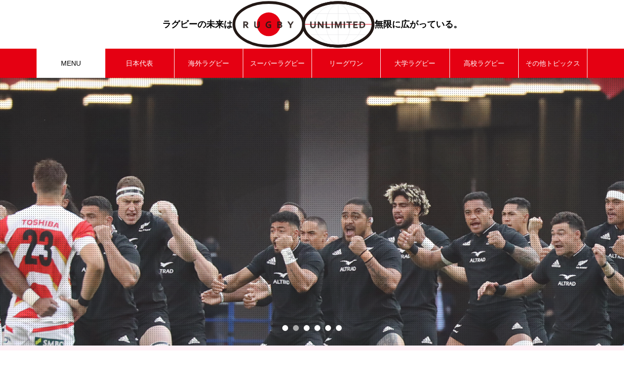

--- FILE ---
content_type: text/html; charset=UTF-8
request_url: https://www.daen-ginga.co.jp/
body_size: 181219
content:
<!DOCTYPE html>
<html class="pc" lang="ja">
<head>
<meta charset="UTF-8">
<!--[if IE]><meta http-equiv="X-UA-Compatible" content="IE=edge"><![endif]-->
<meta name="viewport" content="width=device-width">
<title>RUGBY UNLIMITED</title>
<meta name="description" content="楕円銀河が運営するラグビー専門のWEBマガジンです。国内外問わずラグビーの最新情報を配信します。楕円銀河ではラグビーを中心とした雑誌・書籍・PR誌・フリーペーパーなどの企画編集・原稿執筆を行っている編集プロダクションです。その他にスポーツ写真の撮影も行っています。">
<link rel="pingback" href="https://www.daen-ginga.co.jp/xmlrpc.php">
<link rel="shortcut icon" href="https://www.daen-ginga.co.jp/wp-content/uploads/2023/01/favicon.png">
<meta name='robots' content='max-image-preview:large' />
<link rel='dns-prefetch' href='//www.googletagmanager.com' />
<link rel="alternate" type="application/rss+xml" title="RUGBY UNLIMITED &raquo; フィード" href="https://www.daen-ginga.co.jp/feed/" />
<link rel='stylesheet' id='style-css' href='https://www.daen-ginga.co.jp/wp-content/themes/muum_tcd085/style.css?ver=2.1.2' type='text/css' media='all' />
<link rel='stylesheet' id='wp-block-library-css' href='https://www.daen-ginga.co.jp/wp-includes/css/dist/block-library/style.min.css?ver=6.1.9' type='text/css' media='all' />
<link rel='stylesheet' id='classic-theme-styles-css' href='https://www.daen-ginga.co.jp/wp-includes/css/classic-themes.min.css?ver=1' type='text/css' media='all' />
<style id='global-styles-inline-css' type='text/css'>
body{--wp--preset--color--black: #000000;--wp--preset--color--cyan-bluish-gray: #abb8c3;--wp--preset--color--white: #ffffff;--wp--preset--color--pale-pink: #f78da7;--wp--preset--color--vivid-red: #cf2e2e;--wp--preset--color--luminous-vivid-orange: #ff6900;--wp--preset--color--luminous-vivid-amber: #fcb900;--wp--preset--color--light-green-cyan: #7bdcb5;--wp--preset--color--vivid-green-cyan: #00d084;--wp--preset--color--pale-cyan-blue: #8ed1fc;--wp--preset--color--vivid-cyan-blue: #0693e3;--wp--preset--color--vivid-purple: #9b51e0;--wp--preset--gradient--vivid-cyan-blue-to-vivid-purple: linear-gradient(135deg,rgba(6,147,227,1) 0%,rgb(155,81,224) 100%);--wp--preset--gradient--light-green-cyan-to-vivid-green-cyan: linear-gradient(135deg,rgb(122,220,180) 0%,rgb(0,208,130) 100%);--wp--preset--gradient--luminous-vivid-amber-to-luminous-vivid-orange: linear-gradient(135deg,rgba(252,185,0,1) 0%,rgba(255,105,0,1) 100%);--wp--preset--gradient--luminous-vivid-orange-to-vivid-red: linear-gradient(135deg,rgba(255,105,0,1) 0%,rgb(207,46,46) 100%);--wp--preset--gradient--very-light-gray-to-cyan-bluish-gray: linear-gradient(135deg,rgb(238,238,238) 0%,rgb(169,184,195) 100%);--wp--preset--gradient--cool-to-warm-spectrum: linear-gradient(135deg,rgb(74,234,220) 0%,rgb(151,120,209) 20%,rgb(207,42,186) 40%,rgb(238,44,130) 60%,rgb(251,105,98) 80%,rgb(254,248,76) 100%);--wp--preset--gradient--blush-light-purple: linear-gradient(135deg,rgb(255,206,236) 0%,rgb(152,150,240) 100%);--wp--preset--gradient--blush-bordeaux: linear-gradient(135deg,rgb(254,205,165) 0%,rgb(254,45,45) 50%,rgb(107,0,62) 100%);--wp--preset--gradient--luminous-dusk: linear-gradient(135deg,rgb(255,203,112) 0%,rgb(199,81,192) 50%,rgb(65,88,208) 100%);--wp--preset--gradient--pale-ocean: linear-gradient(135deg,rgb(255,245,203) 0%,rgb(182,227,212) 50%,rgb(51,167,181) 100%);--wp--preset--gradient--electric-grass: linear-gradient(135deg,rgb(202,248,128) 0%,rgb(113,206,126) 100%);--wp--preset--gradient--midnight: linear-gradient(135deg,rgb(2,3,129) 0%,rgb(40,116,252) 100%);--wp--preset--duotone--dark-grayscale: url('#wp-duotone-dark-grayscale');--wp--preset--duotone--grayscale: url('#wp-duotone-grayscale');--wp--preset--duotone--purple-yellow: url('#wp-duotone-purple-yellow');--wp--preset--duotone--blue-red: url('#wp-duotone-blue-red');--wp--preset--duotone--midnight: url('#wp-duotone-midnight');--wp--preset--duotone--magenta-yellow: url('#wp-duotone-magenta-yellow');--wp--preset--duotone--purple-green: url('#wp-duotone-purple-green');--wp--preset--duotone--blue-orange: url('#wp-duotone-blue-orange');--wp--preset--font-size--small: 13px;--wp--preset--font-size--medium: 20px;--wp--preset--font-size--large: 36px;--wp--preset--font-size--x-large: 42px;--wp--preset--spacing--20: 0.44rem;--wp--preset--spacing--30: 0.67rem;--wp--preset--spacing--40: 1rem;--wp--preset--spacing--50: 1.5rem;--wp--preset--spacing--60: 2.25rem;--wp--preset--spacing--70: 3.38rem;--wp--preset--spacing--80: 5.06rem;}:where(.is-layout-flex){gap: 0.5em;}body .is-layout-flow > .alignleft{float: left;margin-inline-start: 0;margin-inline-end: 2em;}body .is-layout-flow > .alignright{float: right;margin-inline-start: 2em;margin-inline-end: 0;}body .is-layout-flow > .aligncenter{margin-left: auto !important;margin-right: auto !important;}body .is-layout-constrained > .alignleft{float: left;margin-inline-start: 0;margin-inline-end: 2em;}body .is-layout-constrained > .alignright{float: right;margin-inline-start: 2em;margin-inline-end: 0;}body .is-layout-constrained > .aligncenter{margin-left: auto !important;margin-right: auto !important;}body .is-layout-constrained > :where(:not(.alignleft):not(.alignright):not(.alignfull)){max-width: var(--wp--style--global--content-size);margin-left: auto !important;margin-right: auto !important;}body .is-layout-constrained > .alignwide{max-width: var(--wp--style--global--wide-size);}body .is-layout-flex{display: flex;}body .is-layout-flex{flex-wrap: wrap;align-items: center;}body .is-layout-flex > *{margin: 0;}:where(.wp-block-columns.is-layout-flex){gap: 2em;}.has-black-color{color: var(--wp--preset--color--black) !important;}.has-cyan-bluish-gray-color{color: var(--wp--preset--color--cyan-bluish-gray) !important;}.has-white-color{color: var(--wp--preset--color--white) !important;}.has-pale-pink-color{color: var(--wp--preset--color--pale-pink) !important;}.has-vivid-red-color{color: var(--wp--preset--color--vivid-red) !important;}.has-luminous-vivid-orange-color{color: var(--wp--preset--color--luminous-vivid-orange) !important;}.has-luminous-vivid-amber-color{color: var(--wp--preset--color--luminous-vivid-amber) !important;}.has-light-green-cyan-color{color: var(--wp--preset--color--light-green-cyan) !important;}.has-vivid-green-cyan-color{color: var(--wp--preset--color--vivid-green-cyan) !important;}.has-pale-cyan-blue-color{color: var(--wp--preset--color--pale-cyan-blue) !important;}.has-vivid-cyan-blue-color{color: var(--wp--preset--color--vivid-cyan-blue) !important;}.has-vivid-purple-color{color: var(--wp--preset--color--vivid-purple) !important;}.has-black-background-color{background-color: var(--wp--preset--color--black) !important;}.has-cyan-bluish-gray-background-color{background-color: var(--wp--preset--color--cyan-bluish-gray) !important;}.has-white-background-color{background-color: var(--wp--preset--color--white) !important;}.has-pale-pink-background-color{background-color: var(--wp--preset--color--pale-pink) !important;}.has-vivid-red-background-color{background-color: var(--wp--preset--color--vivid-red) !important;}.has-luminous-vivid-orange-background-color{background-color: var(--wp--preset--color--luminous-vivid-orange) !important;}.has-luminous-vivid-amber-background-color{background-color: var(--wp--preset--color--luminous-vivid-amber) !important;}.has-light-green-cyan-background-color{background-color: var(--wp--preset--color--light-green-cyan) !important;}.has-vivid-green-cyan-background-color{background-color: var(--wp--preset--color--vivid-green-cyan) !important;}.has-pale-cyan-blue-background-color{background-color: var(--wp--preset--color--pale-cyan-blue) !important;}.has-vivid-cyan-blue-background-color{background-color: var(--wp--preset--color--vivid-cyan-blue) !important;}.has-vivid-purple-background-color{background-color: var(--wp--preset--color--vivid-purple) !important;}.has-black-border-color{border-color: var(--wp--preset--color--black) !important;}.has-cyan-bluish-gray-border-color{border-color: var(--wp--preset--color--cyan-bluish-gray) !important;}.has-white-border-color{border-color: var(--wp--preset--color--white) !important;}.has-pale-pink-border-color{border-color: var(--wp--preset--color--pale-pink) !important;}.has-vivid-red-border-color{border-color: var(--wp--preset--color--vivid-red) !important;}.has-luminous-vivid-orange-border-color{border-color: var(--wp--preset--color--luminous-vivid-orange) !important;}.has-luminous-vivid-amber-border-color{border-color: var(--wp--preset--color--luminous-vivid-amber) !important;}.has-light-green-cyan-border-color{border-color: var(--wp--preset--color--light-green-cyan) !important;}.has-vivid-green-cyan-border-color{border-color: var(--wp--preset--color--vivid-green-cyan) !important;}.has-pale-cyan-blue-border-color{border-color: var(--wp--preset--color--pale-cyan-blue) !important;}.has-vivid-cyan-blue-border-color{border-color: var(--wp--preset--color--vivid-cyan-blue) !important;}.has-vivid-purple-border-color{border-color: var(--wp--preset--color--vivid-purple) !important;}.has-vivid-cyan-blue-to-vivid-purple-gradient-background{background: var(--wp--preset--gradient--vivid-cyan-blue-to-vivid-purple) !important;}.has-light-green-cyan-to-vivid-green-cyan-gradient-background{background: var(--wp--preset--gradient--light-green-cyan-to-vivid-green-cyan) !important;}.has-luminous-vivid-amber-to-luminous-vivid-orange-gradient-background{background: var(--wp--preset--gradient--luminous-vivid-amber-to-luminous-vivid-orange) !important;}.has-luminous-vivid-orange-to-vivid-red-gradient-background{background: var(--wp--preset--gradient--luminous-vivid-orange-to-vivid-red) !important;}.has-very-light-gray-to-cyan-bluish-gray-gradient-background{background: var(--wp--preset--gradient--very-light-gray-to-cyan-bluish-gray) !important;}.has-cool-to-warm-spectrum-gradient-background{background: var(--wp--preset--gradient--cool-to-warm-spectrum) !important;}.has-blush-light-purple-gradient-background{background: var(--wp--preset--gradient--blush-light-purple) !important;}.has-blush-bordeaux-gradient-background{background: var(--wp--preset--gradient--blush-bordeaux) !important;}.has-luminous-dusk-gradient-background{background: var(--wp--preset--gradient--luminous-dusk) !important;}.has-pale-ocean-gradient-background{background: var(--wp--preset--gradient--pale-ocean) !important;}.has-electric-grass-gradient-background{background: var(--wp--preset--gradient--electric-grass) !important;}.has-midnight-gradient-background{background: var(--wp--preset--gradient--midnight) !important;}.has-small-font-size{font-size: var(--wp--preset--font-size--small) !important;}.has-medium-font-size{font-size: var(--wp--preset--font-size--medium) !important;}.has-large-font-size{font-size: var(--wp--preset--font-size--large) !important;}.has-x-large-font-size{font-size: var(--wp--preset--font-size--x-large) !important;}
.wp-block-navigation a:where(:not(.wp-element-button)){color: inherit;}
:where(.wp-block-columns.is-layout-flex){gap: 2em;}
.wp-block-pullquote{font-size: 1.5em;line-height: 1.6;}
</style>
<link rel='stylesheet' id='wp-show-posts-css' href='https://www.daen-ginga.co.jp/wp-content/plugins/wp-show-posts/css/wp-show-posts-min.css?ver=1.1.4' type='text/css' media='all' />
<link rel='stylesheet' id='wp-components-css' href='https://www.daen-ginga.co.jp/wp-includes/css/dist/components/style.min.css?ver=6.1.9' type='text/css' media='all' />
<link rel='stylesheet' id='godaddy-styles-css' href='https://www.daen-ginga.co.jp/wp-content/plugins/coblocks/includes/Dependencies/GoDaddy/Styles/build/latest.css?ver=2.0.2' type='text/css' media='all' />
<link rel='stylesheet' id='fancybox-css' href='https://www.daen-ginga.co.jp/wp-content/plugins/easy-fancybox/fancybox/1.5.4/jquery.fancybox.min.css?ver=6.1.9' type='text/css' media='screen' />
<script type='text/javascript' src='https://www.daen-ginga.co.jp/wp-includes/js/jquery/jquery.min.js?ver=3.6.1' id='jquery-core-js'></script>
<script type='text/javascript' src='https://www.daen-ginga.co.jp/wp-includes/js/jquery/jquery-migrate.min.js?ver=3.3.2' id='jquery-migrate-js'></script>

<!-- Google アナリティクス スニペット (Site Kit が追加) -->
<script type='text/javascript' src='https://www.googletagmanager.com/gtag/js?id=UA-255828018-1' id='google_gtagjs-js' async></script>
<script type='text/javascript' id='google_gtagjs-js-after'>
window.dataLayer = window.dataLayer || [];function gtag(){dataLayer.push(arguments);}
gtag('set', 'linker', {"domains":["www.daen-ginga.co.jp"]} );
gtag("js", new Date());
gtag("set", "developer_id.dZTNiMT", true);
gtag("config", "UA-255828018-1", {"anonymize_ip":true});
gtag("config", "G-L54F4C8GM7");
</script>

<!-- (ここまで) Google アナリティクス スニペット (Site Kit が追加) -->
<link rel="https://api.w.org/" href="https://www.daen-ginga.co.jp/wp-json/" /><link rel="alternate" type="application/json" href="https://www.daen-ginga.co.jp/wp-json/wp/v2/pages/24" /><link rel="canonical" href="https://www.daen-ginga.co.jp/" />
<link rel='shortlink' href='https://www.daen-ginga.co.jp/' />
<link rel="alternate" type="application/json+oembed" href="https://www.daen-ginga.co.jp/wp-json/oembed/1.0/embed?url=https%3A%2F%2Fwww.daen-ginga.co.jp%2F" />
<link rel="alternate" type="text/xml+oembed" href="https://www.daen-ginga.co.jp/wp-json/oembed/1.0/embed?url=https%3A%2F%2Fwww.daen-ginga.co.jp%2F&#038;format=xml" />
<meta name="generator" content="Site Kit by Google 1.93.0" />
<link rel="stylesheet" href="https://www.daen-ginga.co.jp/wp-content/themes/muum_tcd085/css/design-plus.css?ver=2.1.2">
<link rel="stylesheet" href="https://www.daen-ginga.co.jp/wp-content/themes/muum_tcd085/css/sns-botton.css?ver=2.1.2">
<link rel="stylesheet" media="screen and (max-width:1251px)" href="https://www.daen-ginga.co.jp/wp-content/themes/muum_tcd085/css/responsive.css?ver=2.1.2">
<link rel="stylesheet" media="screen and (max-width:1251px)" href="https://www.daen-ginga.co.jp/wp-content/themes/muum_tcd085/css/footer-bar.css?ver=2.1.2">

<script src="https://www.daen-ginga.co.jp/wp-content/themes/muum_tcd085/js/jquery.easing.1.4.js?ver=2.1.2"></script>
<script src="https://www.daen-ginga.co.jp/wp-content/themes/muum_tcd085/js/jscript.js?ver=2.1.2"></script>
<script src="https://www.daen-ginga.co.jp/wp-content/themes/muum_tcd085/js/jquery.cookie.min.js?ver=2.1.2"></script>
<script src="https://www.daen-ginga.co.jp/wp-content/themes/muum_tcd085/js/comment.js?ver=2.1.2"></script>
<script src="https://www.daen-ginga.co.jp/wp-content/themes/muum_tcd085/js/parallax.js?ver=2.1.2"></script>

<link rel="stylesheet" href="https://www.daen-ginga.co.jp/wp-content/themes/muum_tcd085/js/simplebar.css?ver=2.1.2">
<script src="https://www.daen-ginga.co.jp/wp-content/themes/muum_tcd085/js/simplebar.min.js?ver=2.1.2"></script>




<style type="text/css">
body { font-size:16px; }
body, input, textarea { font-family: Arial, "Hiragino Sans", "ヒラギノ角ゴ ProN", "Hiragino Kaku Gothic ProN", "游ゴシック", YuGothic, "メイリオ", Meiryo, sans-serif; }

.rich_font, .p-vertical, .widget_headline, .widget_tab_post_list_button a, .search_box_headline, #global_menu, .megamenu_blog_list, .megamenu_b_wrap, .megamenu_b_wrap .headline, #index_tab { font-family: Arial, "Hiragino Sans", "ヒラギノ角ゴ ProN", "Hiragino Kaku Gothic ProN", "游ゴシック", YuGothic, "メイリオ", Meiryo, sans-serif; font-weight:500; }

.rich_font_type1 { font-family: Arial, "Hiragino Kaku Gothic ProN", "ヒラギノ角ゴ ProN W3", "メイリオ", Meiryo, sans-serif; }
.rich_font_type2 { font-family: Arial, "Hiragino Sans", "ヒラギノ角ゴ ProN", "Hiragino Kaku Gothic ProN", "游ゴシック", YuGothic, "メイリオ", Meiryo, sans-serif; font-weight:500; }
.rich_font_type3 { font-family: "Times New Roman" , "游明朝" , "Yu Mincho" , "游明朝体" , "YuMincho" , "ヒラギノ明朝 Pro W3" , "Hiragino Mincho Pro" , "HiraMinProN-W3" , "HGS明朝E" , "ＭＳ Ｐ明朝" , "MS PMincho" , serif; font-weight:500; }


#global_menu { background:#e50012; }
#global_menu > ul > li > a, #global_menu > ul > li:first-of-type a { color:#000; border-color:#ffffff; }
#global_menu > ul > li > a:hover { color:#fff; background:#000000; border-color:#000000; }
#global_menu > ul > li.active > a, #global_menu > ul > li.current-menu-item > a, #header.active #global_menu > ul > li.current-menu-item.active_button > a { color:#fff; background:#ffffff; border-color:#ffffff; }
#global_menu ul ul a { color:#ffffff !important; background:#e50012; }
#global_menu ul ul a:hover { background:#000000; }
#global_menu > ul > li.menu-item-has-children.active > a { background:#e50012; border-color:#e50012; }
.pc .header_fix #header.off_hover #global_menu { background:rgba(229,0,18,1); }
.pc .header_fix #header.off_hover #global_menu > ul > li > a, .pc .header_fix #header.off_hover #global_menu > ul > li:first-of-type a { border-color:rgba(255,255,255,1); }
.mobile .header_fix_mobile #header { background:#fff; }
.mobile .header_fix_mobile #header.off_hover { background:rgba(255,255,255,1); }
#drawer_menu { background:#000000; }
#mobile_menu a { color:#ffffff; border-color:#444444; }
#mobile_menu li li a { background:#333333; }
.megamenu_blog_list { background:#e50012; }
.megamenu_blog_list .category_list a { font-size:16px; color:#999999; }
.megamenu_blog_list .post_list .title { font-size:14px; }
.megamenu_b_wrap { background:#e50012; }
.megamenu_b_wrap .headline { font-size:16px; color:#ffffff; }
.megamenu_b_wrap .title { font-size:14px; }
.megamenu_page_wrap { border-top:1px solid #555555; }
#global_menu > ul > li.megamenu_parent_type2.active_megamenu_button > a { color:#fff !important; background:#e50012 !important; border-color:#e50012 !important; }
#global_menu > ul > li.megamenu_parent_type3.active_megamenu_button > a { color:#fff !important; background:#e50012 !important; border-color:#e50012 !important; }
#footer_carousel { background:#e50012; }
#footer_carousel .title { font-size:14px; }
#footer_bottom { color:#ffffff; background:#e50012; }
#footer_bottom a { color:#ffffff; }
#return_top a:before { color:#ffffff; }
#return_top a { background:#e50012; }
#return_top a:hover { background:#e50012; }
@media screen and (max-width:750px) {
  #footer_carousel .title { font-size:12px; }
  #footer_bottom { color:#000; background:none; }
  #footer_bottom a { color:#000; }
  #copyright { color:#ffffff; background:#e50012; }
}
.author_profile .avatar_area img, .animate_image img, .animate_background .image {
  width:100%; height:auto;
  -webkit-transition: transform  0.75s ease;
  transition: transform  0.75s ease;
}
.author_profile a.avatar:hover img, .animate_image:hover img, .animate_background:hover .image {
  -webkit-transform: scale(1.2);
  transform: scale(1.2);
}



a { color:#000; }

.widget_tab_post_list_button a:hover, .page_navi span.current, #author_page_headline,
#header_carousel_type1 .slick-dots button:hover::before, #header_carousel_type1 .slick-dots .slick-active button::before, #header_carousel_type2 .slick-dots button:hover::before, #header_carousel_type2 .slick-dots .slick-active button::before
  { background-color:#e50012; }

.widget_headline, .design_headline1, .widget_tab_post_list_button a:hover, .page_navi span.current
  { border-color:#e50012; }

#header_search .button label:hover:before
  { color:#e50012; }

#submit_comment:hover, #cancel_comment_reply a:hover, #wp-calendar #prev a:hover, #wp-calendar #next a:hover, #wp-calendar td a:hover,
#post_pagination a:hover, #p_readmore .button:hover, .page_navi a:hover, #post_pagination a:hover,.c-pw__btn:hover, #post_pagination a:hover, #comment_tab li a:hover, #category_post .tab p:hover
  { background-color:#e50012; }

#comment_textarea textarea:focus, .c-pw__box-input:focus, .page_navi a:hover, #post_pagination p, #post_pagination a:hover
  { border-color:#e50012; }

a:hover, #header_logo a:hover, #footer a:hover, #footer_social_link li a:hover:before, #bread_crumb a:hover, #bread_crumb li.home a:hover:after, #next_prev_post a:hover,
.single_copy_title_url_btn:hover, .tcdw_search_box_widget .search_area .search_button:hover:before, .tab_widget_nav:hover:before,
#single_author_title_area .author_link li a:hover:before, .author_profile a:hover, .author_profile .author_link li a:hover:before, #post_meta_bottom a:hover, .cardlink_title a:hover,
.comment a:hover, .comment_form_wrapper a:hover, #searchform .submit_button:hover:before, .p-dropdown__title:hover:after
  { color:#444444; }

#menu_button:hover span
  { background-color:#444444; }

#index_tab li.active a { background-color:#e50012; }
#index_tab li.active { border-color:#e50012; }
#index_tab li.active a:after { border-color:#e50012 transparent transparent transparent; }
#index_tab li:hover a { background-color:#e50012; }
#index_tab li:hover { border-color:#e50012; }
.post_content a, .custom-html-widget a { color:#000000; }
.post_content a:hover, .custom-html-widget a:hover { color:#e50012; }

.cat_id1 { background-color:#e50012; }
.cat_id1:hover { background-color:#e50012; }
.megamenu_blog_list .category_list li.active .cat_id1 { color:#e50012; }
.megamenu_blog_list .category_list .cat_id1:hover { color:#e50012; }
.category_list_widget .cat-item-1 > a:hover > .count { background-color:#e50012; border-color:#e50012; }
.cat_id2 { background-color:#000000; }
.cat_id2:hover { background-color:#444444; }
.megamenu_blog_list .category_list li.active .cat_id2 { color:#000000; }
.megamenu_blog_list .category_list .cat_id2:hover { color:#444444; }
.category_list_widget .cat-item-2 > a:hover > .count { background-color:#000000; border-color:#000000; }
.cat_id3 { background-color:#000000; }
.cat_id3:hover { background-color:#444444; }
.megamenu_blog_list .category_list li.active .cat_id3 { color:#000000; }
.megamenu_blog_list .category_list .cat_id3:hover { color:#444444; }
.category_list_widget .cat-item-3 > a:hover > .count { background-color:#000000; border-color:#000000; }
.cat_id4 { background-color:#e50012; }
.cat_id4:hover { background-color:#444444; }
.megamenu_blog_list .category_list li.active .cat_id4 { color:#e50012; }
.megamenu_blog_list .category_list .cat_id4:hover { color:#444444; }
.category_list_widget .cat-item-4 > a:hover > .count { background-color:#e50012; border-color:#e50012; }
.cat_id7 { background-color:#e50012; }
.cat_id7:hover { background-color:#e50012; }
.megamenu_blog_list .category_list li.active .cat_id7 { color:#e50012; }
.megamenu_blog_list .category_list .cat_id7:hover { color:#e50012; }
.category_list_widget .cat-item-7 > a:hover > .count { background-color:#e50012; border-color:#e50012; }
.cat_id8 { background-color:#e50012; }
.cat_id8:hover { background-color:#e50012; }
.megamenu_blog_list .category_list li.active .cat_id8 { color:#e50012; }
.megamenu_blog_list .category_list .cat_id8:hover { color:#e50012; }
.category_list_widget .cat-item-8 > a:hover > .count { background-color:#e50012; border-color:#e50012; }
.cat_id10 { background-color:#e50012; }
.cat_id10:hover { background-color:#e50012; }
.megamenu_blog_list .category_list li.active .cat_id10 { color:#e50012; }
.megamenu_blog_list .category_list .cat_id10:hover { color:#e50012; }
.category_list_widget .cat-item-10 > a:hover > .count { background-color:#e50012; border-color:#e50012; }
.cat_id11 { background-color:#e50012; }
.cat_id11:hover { background-color:#e50012; }
.megamenu_blog_list .category_list li.active .cat_id11 { color:#e50012; }
.megamenu_blog_list .category_list .cat_id11:hover { color:#e50012; }
.category_list_widget .cat-item-11 > a:hover > .count { background-color:#e50012; border-color:#e50012; }

/*.home .category_wrap {
    display: none;
}*/
#header_logo .logo a span{
    display: none;
}
#global_menu ul li.current-menu-item  a {
    color: #000;
}
#index_free_space.show_border {
    background: #fff;
}
.wpsp-read-more a {
    border: none;
    color: #e50012;
    background: #e50012;
    color: #fff;
    padding: 0px 15px;
}
.home h2.wp-show-posts-entry-title {
    text-align: left;
}
h2.wp-show-posts-entry-title:before {
    content: "NEW";
    background: #e50012;
    color: #fff;
    padding: 3px 15px;
    margin-right: 10px;
}
#global_menu ul li a {
    color: #fff;
}
#index_tab_post_list .post_list.type1 .content {
    background: #fff;
}
#index_tab a {
    height: 40px;
    line-height: 40px;
    background: #fff;
}
#index_free_space.show_border {
    border: 5px solid #f00;
    padding: 15px;
}
.post_content h2.wp-show-posts-entry-title {
    font-size: 20px;
}
.wp-show-posts-entry-summary {
    line-height: 1.7;
}
#index_free_space .post_col {
    margin-bottom: 0 !important;
}
.widget_headline, .design_headline1, .widget_tab_post_list_button a:hover, .page_navi span.current {
    font-weight: 600;
}
.blog_list.type1 .content {
    background: #fff;
}
.archive #container #page_header .title, .blog #page_header {
    background-color: #000000 !important;
    font-weight: 600;
}
.category_wrap {
    position: absolute;
    z-index: 3;
    left: initial !important;
    top: initial !important;
    display: flex;
    flex-wrap: wrap;
    width: 100%;
    bottom: 0 !important;
    right: 0 !important;
    justify-content: flex-end !important;
}
#index_tab_post_list .post_list.type1 .category, .blog_list.type1 .category {
    height: 30px;
    line-height: 30px;
}
.item .category_wrap .category {
    background-color: #000 !important;
    color: #ffffff !important;
    border: solid 1px #ffffff;
}
.widget_headline, .design_headline1, .widget_tab_post_list_button a:hover, .page_navi span.current {
    font-family: 'Montserrat', sans-serif;
    background: #fff;
    background: #cc1818;
    color: white;
}
.category_list_widget li .count {
    color: #fff;
    background: #333;
}
.p-dropdown__title {
    font-family: 'Montserrat', sans-serif;
    font-size: 19px;
    font-weight: 600;
}
#page_image_header .desc {
    line-height: 1.5;
    font-family: 'Montserrat', sans-serif;
    font-size: 27px !important;
    font-weight: 600;
    color: #cc1818;
    text-shadow: 1px 1px 1px #fff;
}
#page_image_header .catch {
    font-size: 58px;
}
#footer_widget {
    background: url(https://www.daen-ginga.co.jp/wp-content/uploads/2023/01/f_bg.jpg)no-repeat;
    background-size: cover;
}
#footer_menu a:before {
    content: "▶";
    margin-right: 3px;
    font-size: 11px;
    color: #cc1818;
}
@media screen and (max-width:1251px) {
  #header, #header_top {
    height: 100px;
  }
  #menu_button {
    top: 50%;
    bottom: auto;
    transform: translateY(-50%);
  }
}
@media screen and (max-width:750px) {
  #header, #header_top {
    height: 60px;
  }
  #header_logo .logo a::before, #header_logo .logo a::after {
    display: none;
  }
  #header_logo {
    display: flex;
    justify-content: center;
    align-items: center;
    margin-left: 0;
  }
  #header_logo .logo {
    display: inline-block;
    width: 170px;
  }
  #header_logo .logo svg {
    width: auto;
    height: auto;
  }
  #menu_button {
    top: auto;
    bottom: 0;
    transform: translateY(0);
  }
}.styled_h2 {
  font-size:26px !important; text-align:center !important; color:#000000;   border-top:0px solid #dddddd;
  border-bottom:0px solid #dddddd;
  border-left:0px solid #dddddd;
  border-right:0px solid #dddddd;
  padding:0px 0px 0px 0px !important;
  margin:78px 0px 34px !important;
}
.styled_h3 {
  font-size:20px !important; text-align:left !important; color:#000000;   border-top:0px solid #dddddd;
  border-bottom:0px solid #dddddd;
  border-left:2px solid #000000;
  border-right:0px solid #dddddd;
  padding:15px 0px 15px 25px !important;
  margin:60px 0px 26px !important;
}
.styled_h4 {
  font-weight:400 !important; font-size:18px !important; text-align:left !important; color:#000000;   border-top:0px solid #dddddd;
  border-bottom:1px solid #dddddd;
  border-left:0px solid #dddddd;
  border-right:0px solid #dddddd;
  padding:0px 0px 20px 0px !important;
  margin:41px 0px 18px !important;
}
.styled_h5 {
  font-weight:400 !important; font-size:16px !important; text-align:left !important; color:#000000; background:#fafafa;  border-top:0px solid #dddddd;
  border-bottom:0px solid #dddddd;
  border-left:0px solid #dddddd;
  border-right:0px solid #dddddd;
  padding:15px 0px 15px 25px !important;
  margin:37px 0px 16px !important;
}
.q_custom_button1 {
  color:#ffffff !important;
  border-color:rgba(83,83,83,1);
}
.q_custom_button1.animation_type1 { background:#535353; }
.q_custom_button1:hover, .q_custom_button1:focus {
  color:#ffffff !important;
  border-color:rgba(125,125,125,1);
}
.q_custom_button1.animation_type1:hover { background:#7d7d7d; }
.q_custom_button1:before { background:#7d7d7d; }
.q_custom_button2 {
  color:#ffffff !important;
  border-color:rgba(83,83,83,1);
}
.q_custom_button2.animation_type1 { background:#535353; }
.q_custom_button2:hover, .q_custom_button2:focus {
  color:#ffffff !important;
  border-color:rgba(125,125,125,1);
}
.q_custom_button2.animation_type1:hover { background:#7d7d7d; }
.q_custom_button2:before { background:#7d7d7d; }
.q_custom_button3 {
  color:#ffffff !important;
  border-color:rgba(83,83,83,1);
}
.q_custom_button3.animation_type1 { background:#535353; }
.q_custom_button3:hover, .q_custom_button3:focus {
  color:#ffffff !important;
  border-color:rgba(125,125,125,1);
}
.q_custom_button3.animation_type1:hover { background:#7d7d7d; }
.q_custom_button3:before { background:#7d7d7d; }
.speech_balloon_left1 .speach_balloon_text { background-color: #ffdfdf; border-color: #ffdfdf; color: #000000 }
.speech_balloon_left1 .speach_balloon_text::before { border-right-color: #ffdfdf }
.speech_balloon_left1 .speach_balloon_text::after { border-right-color: #ffdfdf }
.speech_balloon_left2 .speach_balloon_text { background-color: #ffffff; border-color: #ff5353; color: #000000 }
.speech_balloon_left2 .speach_balloon_text::before { border-right-color: #ff5353 }
.speech_balloon_left2 .speach_balloon_text::after { border-right-color: #ffffff }
.speech_balloon_right1 .speach_balloon_text { background-color: #ccf4ff; border-color: #ccf4ff; color: #000000 }
.speech_balloon_right1 .speach_balloon_text::before { border-left-color: #ccf4ff }
.speech_balloon_right1 .speach_balloon_text::after { border-left-color: #ccf4ff }
.speech_balloon_right2 .speach_balloon_text { background-color: #ffffff; border-color: #0789b5; color: #000000 }
.speech_balloon_right2 .speach_balloon_text::before { border-left-color: #0789b5 }
.speech_balloon_right2 .speach_balloon_text::after { border-left-color: #ffffff }
.qt_google_map .pb_googlemap_custom-overlay-inner { background:#e50012; color:#ffffff; }
.qt_google_map .pb_googlemap_custom-overlay-inner::after { border-color:#e50012 transparent transparent transparent; }
</style>

<style id="current-page-style" type="text/css">
#header_slider .item1 .catch { font-size:36px; color:#ffffff; }
#header_slider .item1 .desc p { font-size:18px; color:#ffffff; }
#header_slider .item1 .button { color:#ffffff; border-color:rgba(229,0,18,0.5); }
#header_slider .item1 .button:before { background:#e50012; }
#header_slider .item1 .button.button_animation_type1 { background:#e50012; }
#header_slider .item1 .button.button_animation_type1:hover { color:#ffffff; background:#e50012; border-color:rgba(229,0,18,1); }
#header_slider .item1 .button.button_animation_type2:hover { color:#ffffff; background:none; border-color:rgba(229,0,18,1); }
#header_slider .item1 .button.button_animation_type3:hover { color:#ffffff; background:none; border-color:rgba(229,0,18,1); }
@media screen and (max-width:750px) {
  #header_slider .item1 .catch { font-size:24px; }
  #header_slider .item1 .desc p { font-size:15px; }
}
#header_slider .item2 .catch { font-size:36px; color:#ffffff; }
#header_slider .item2 .desc p { font-size:18px; color:#ffffff; }
#header_slider .item2 .button { color:#ffffff; border-color:rgba(229,0,18,0.5); }
#header_slider .item2 .button:before { background:#e50012; }
#header_slider .item2 .button.button_animation_type1 { background:#e50012; }
#header_slider .item2 .button.button_animation_type1:hover { color:#ffffff; background:#e50012; border-color:rgba(229,0,18,1); }
#header_slider .item2 .button.button_animation_type2:hover { color:#ffffff; background:none; border-color:rgba(229,0,18,1); }
#header_slider .item2 .button.button_animation_type3:hover { color:#ffffff; background:none; border-color:rgba(229,0,18,1); }
@media screen and (max-width:750px) {
  #header_slider .item2 .catch { font-size:24px; }
  #header_slider .item2 .desc p { font-size:15px; }
}
#header_slider .item3 .catch { font-size:36px; color:#ffffff; }
#header_slider .item3 .desc p { font-size:18px; color:#ffffff; }
#header_slider .item3 .button { color:#ffffff; border-color:rgba(229,0,18,0.5); }
#header_slider .item3 .button:before { background:#e50012; }
#header_slider .item3 .button.button_animation_type1 { background:#e50012; }
#header_slider .item3 .button.button_animation_type1:hover { color:#ffffff; background:#e50012; border-color:rgba(229,0,18,1); }
#header_slider .item3 .button.button_animation_type2:hover { color:#ffffff; background:none; border-color:rgba(229,0,18,1); }
#header_slider .item3 .button.button_animation_type3:hover { color:#ffffff; background:none; border-color:rgba(229,0,18,1); }
@media screen and (max-width:750px) {
  #header_slider .item3 .catch { font-size:24px; }
  #header_slider .item3 .desc p { font-size:15px; }
}
#header_slider .item4 .catch { font-size:36px; color:#ffffff; }
#header_slider .item4 .desc p { font-size:18px; color:#ffffff; }
#header_slider .item4 .button { color:#ffffff; border-color:rgba(229,0,18,0.5); }
#header_slider .item4 .button:before { background:#e50012; }
#header_slider .item4 .button.button_animation_type1 { background:#e50012; }
#header_slider .item4 .button.button_animation_type1:hover { color:#ffffff; background:#e50012; border-color:rgba(229,0,18,1); }
#header_slider .item4 .button.button_animation_type2:hover { color:#ffffff; background:none; border-color:rgba(229,0,18,1); }
#header_slider .item4 .button.button_animation_type3:hover { color:#ffffff; background:none; border-color:rgba(229,0,18,1); }
@media screen and (max-width:750px) {
  #header_slider .item4 .catch { font-size:24px; }
  #header_slider .item4 .desc p { font-size:15px; }
}
#header_slider .item5 .catch { font-size:36px; color:#ffffff; }
#header_slider .item5 .desc p { font-size:18px; color:#ffffff; }
#header_slider .item5 .button { color:#ffffff; border-color:rgba(229,0,18,0.5); }
#header_slider .item5 .button:before { background:#e50012; }
#header_slider .item5 .button.button_animation_type1 { background:#e50012; }
#header_slider .item5 .button.button_animation_type1:hover { color:#ffffff; background:#e50012; border-color:rgba(229,0,18,1); }
#header_slider .item5 .button.button_animation_type2:hover { color:#ffffff; background:none; border-color:rgba(229,0,18,1); }
#header_slider .item5 .button.button_animation_type3:hover { color:#ffffff; background:none; border-color:rgba(229,0,18,1); }
@media screen and (max-width:750px) {
  #header_slider .item5 .catch { font-size:24px; }
  #header_slider .item5 .desc p { font-size:15px; }
}
#header_slider .item6 .catch { font-size:36px; color:#ffffff; }
#header_slider .item6 .desc p { font-size:18px; color:#ffffff; }
#header_slider .item6 .button { color:#ffffff; border-color:rgba(229,0,18,0.5); }
#header_slider .item6 .button:before { background:#e50012; }
#header_slider .item6 .button.button_animation_type1 { background:#e50012; }
#header_slider .item6 .button.button_animation_type1:hover { color:#ffffff; background:#e50012; border-color:rgba(229,0,18,1); }
#header_slider .item6 .button.button_animation_type2:hover { color:#ffffff; background:none; border-color:rgba(229,0,18,1); }
#header_slider .item6 .button.button_animation_type3:hover { color:#ffffff; background:none; border-color:rgba(229,0,18,1); }
@media screen and (max-width:750px) {
  #header_slider .item6 .catch { font-size:24px; }
  #header_slider .item6 .desc p { font-size:15px; }
}
#post_list_id0 .post_list .title { font-size:18px; }
#post_list_id0 .post_list .desc { font-size:14px; }
@media screen and (max-width:750px) {
  #post_list_id0 .post_list .title { font-size:15px; }
  #post_list_id0 .post_list .desc { font-size:12px; }
}
#post_list_id1 .post_list .title { font-size:18px; }
#post_list_id1 .post_list .desc { font-size:14px; }
@media screen and (max-width:750px) {
  #post_list_id1 .post_list .title { font-size:15px; }
  #post_list_id1 .post_list .desc { font-size:12px; }
}
#post_list_id2 .post_list .title { font-size:18px; }
#post_list_id2 .post_list .desc { font-size:14px; }
@media screen and (max-width:750px) {
  #post_list_id2 .post_list .title { font-size:15px; }
  #post_list_id2 .post_list .desc { font-size:12px; }
}
#post_list_id3 .post_list .title { font-size:18px; }
#post_list_id3 .post_list .desc { font-size:14px; }
@media screen and (max-width:750px) {
  #post_list_id3 .post_list .title { font-size:15px; }
  #post_list_id3 .post_list .desc { font-size:12px; }
}
#post_list_id4 .post_list .title { font-size:18px; }
#post_list_id4 .post_list .desc { font-size:14px; }
@media screen and (max-width:750px) {
  #post_list_id4 .post_list .title { font-size:15px; }
  #post_list_id4 .post_list .desc { font-size:12px; }
}
#post_list_id5 .post_list .title { font-size:18px; }
#post_list_id5 .post_list .desc { font-size:14px; }
@media screen and (max-width:750px) {
  #post_list_id5 .post_list .title { font-size:15px; }
  #post_list_id5 .post_list .desc { font-size:12px; }
}
#post_list_id6 .post_list .title { font-size:18px; }
#post_list_id6 .post_list .desc { font-size:14px; }
@media screen and (max-width:750px) {
  #post_list_id6 .post_list .title { font-size:15px; }
  #post_list_id6 .post_list .desc { font-size:12px; }
}
#post_list_id7 .post_list .title { font-size:18px; }
#post_list_id7 .post_list .desc { font-size:14px; }
@media screen and (max-width:750px) {
  #post_list_id7 .post_list .title { font-size:15px; }
  #post_list_id7 .post_list .desc { font-size:12px; }
}
#index_free_space { font-size:16px; margin-bottom:50px; }
@media screen and (max-width:750px) {
  #index_free_space { font-size:14px; margin-bottom:50px; }
}
#site_loader_overlay.active #site_loader_animation {
  opacity:0;
  -webkit-transition: all 1.0s cubic-bezier(0.22, 1, 0.36, 1) 0s; transition: all 1.0s cubic-bezier(0.22, 1, 0.36, 1) 0s;
}
</style>

<script type="text/javascript">
jQuery(document).ready(function($){

  var slideWrapper = $('#header_slider'),
      iframes = slideWrapper.find('.youtube-player'),
      ytPlayers = {},
      timers = { slickNext: null };

  // YouTube IFrame Player API script load
  if ($('#header_slider .youtube-player').length) {
    if (!$('script[src="//www.youtube.com/iframe_api"]').length) {
      var tag = document.createElement('script');
      tag.src = 'https://www.youtube.com/iframe_api';
      var firstScriptTag = document.getElementsByTagName('script')[0];
      firstScriptTag.parentNode.insertBefore(tag, firstScriptTag);
    }
  }

  // YouTube IFrame Player API Ready
  window.onYouTubeIframeAPIReady = function(){
    slideWrapper.find('.youtube-player').each(function(){
      var ytPlayerId = $(this).attr('id');
      if (!ytPlayerId) return;
      var player = new YT.Player(ytPlayerId, {
        events: {
          onReady: function(e) {
            $('#'+ytPlayerId).css('opacity', 0).css('pointerEvents', 'none');
            iframes = slideWrapper.find('.youtube-player');
            ytPlayers[ytPlayerId] = player;
            ytPlayers[ytPlayerId].mute();
            ytPlayers[ytPlayerId].lastStatus = -1;
            var item = $('#'+ytPlayerId).closest('.item');
            if (item.hasClass('slick-current')) {
              playPauseVideo(item, 'play');
            }
          },
          onStateChange: function(e) {
            if (e.data === 0) { // ended
              $('#'+ytPlayerId).stop().css('opacity', 0);
              if (timers.slickNext) {
                clearTimeout(timers.slickNext);
                timers.slickNext = null;
              }
              slideWrapper.slick('slickNext');
            } else if (e.data === 1) { // play
              $('#'+ytPlayerId).not(':animated').css('opacity', 1);
              var slide = $('#'+ytPlayerId).closest('.item');
              var slickIndex = slide.attr('data-slick-index') || 0;
              clearInterval(timers[slickIndex]);
              timers[slickIndex] = setInterval(function(){
                var state = ytPlayers[ytPlayerId].getPlayerState();
                if (state != 1 && state != 3) {
                  clearInterval(timers[slickIndex]);
                } else if (ytPlayers[ytPlayerId].getDuration() - ytPlayers[ytPlayerId].getCurrentTime() < 1) {
                  clearInterval(timers[slickIndex]);
                  if (timers.slickNext) {
                    clearTimeout(timers.slickNext);
                    timers.slickNext = null;
                  }
                  slideWrapper.slick('slickNext');
                }
              }, 200);
            } else if (e.data === 3) { // buffering
              if (ytPlayers[ytPlayerId].lastStatus === -1) {
                $('#'+ytPlayerId).delay(100).animate({opacity: 1}, 400);
              }
            }
            ytPlayers[ytPlayerId].lastStatus = e.data;
          }
        }
      });
    });
  };

  // play or puase video
  function playPauseVideo(slide, control){
    if (!slide) {
      slide = slideWrapper.find('.slick-current');
    }
    // youtube item --------------------------
    if (slide.hasClass('youtube')) {
      var ytPlayerId = slide.find('.youtube-player').attr('id');
      if (ytPlayerId) {
        switch (control) {
          case 'play':
            if (ytPlayers[ytPlayerId]) {
              ytPlayers[ytPlayerId].seekTo(0, true);
              ytPlayers[ytPlayerId].playVideo();
            }
            setTimeout(function(){
if($('html').hasClass('mobile')){
              slide.find(".animate_item_mobile").each(function(i){
                $(this).delay(i *700).queue(function(next) {
                  $(this).addClass('animate_mobile');
                  next();
                });
              });
} else {
            slide.find(".animate_item").each(function(i){
              $(this).delay(i *700).queue(function(next) {
                $(this).addClass('animate');
                next();
              });
            });
}
            }, 1000);
            if (timers.slickNext) {
              clearTimeout(timers.slickNext);
              timers.slickNext = null;
            }
            break;
          case 'pause':
            slide.find(".animate_item").removeClass('animate animate_mobile');
            if (ytPlayers[ytPlayerId]) {
              ytPlayers[ytPlayerId].pauseVideo();
            }
            break;
        }
      }
    // video item ------------------------
    } else if (slide.hasClass('video')) {
      var video = slide.find('video').get(0);
      if (video) {
        switch (control) {
          case 'play':
            video.currentTime = 0;
            video.play();
            setTimeout(function(){
if($('html').hasClass('mobile')){
              slide.find(".animate_item_mobile").each(function(i){
                $(this).delay(i *700).queue(function(next) {
                  $(this).addClass('animate_mobile');
                  next();
                });
              });
} else {
            slide.find(".animate_item").each(function(i){
              $(this).delay(i *700).queue(function(next) {
                $(this).addClass('animate');
                next();
              });
            });
}
            }, 1000);
            var slickIndex = slide.attr('data-slick-index') || 0;
            clearInterval(timers[slickIndex]);
            timers[slickIndex] = setInterval(function(){
              if (video.paused) {
                clearInterval(timers[slickIndex]);
              } else if (video.duration - video.currentTime < 2) {
                clearInterval(timers[slickIndex]);
                if (timers.slickNext) {
                  clearTimeout(timers.slickNext);
                  timers.slickNext = null;
                }
                slideWrapper.slick('slickNext');
                setTimeout(function(){
                  video.currentTime = 0;
                }, 2000);
              }
            }, 200);
            break;
          case 'pause':
            slide.find(".animate_item").removeClass('animate animate_mobile');
            video.pause();
            break;
        }
      }
    // normal image item --------------------
    } else if (slide.hasClass('image_item')) {
      switch (control) {
        case 'play':
          setTimeout(function(){
if($('html').hasClass('mobile')){
            slide.find(".animate_item_mobile").each(function(i){
              $(this).delay(i *700).queue(function(next) {
                $(this).addClass('animate_mobile');
                next();
              });
            });
} else {
            slide.find(".animate_item").each(function(i){
              $(this).delay(i *700).queue(function(next) {
                $(this).addClass('animate');
                next();
              });
            });
}
          }, 1000);
          if (timers.slickNext) {
            clearTimeout(timers.slickNext);
            timers.slickNext = null;
          }
          timers.slickNext = setTimeout(function(){
            slideWrapper.slick('slickNext');
          }, 3000);
          break;
        case 'pause':
          slide.find(".animate_item").removeClass('animate animate_mobile');
          break;
      }
    }
  }


  // resize video
  function video_resize(object){
    var slider_height = $('#header_slider').innerHeight();
    var slider_width = slider_height*(16/9);
    var win_width = $(window).width();
    var win_height = win_width*(9/16);
    if(win_width > slider_width) {
      object.addClass('type1');
      object.removeClass('type2');
      object.css({'width': '100%', 'height': win_height});
    } else {
      object.removeClass('type1');
      object.addClass('type2');
      object.css({'width':slider_width, 'height':slider_height });
    }
  }


  // DOM Ready
  $(function() {
    slideWrapper.on('beforeChange', function(event, slick, currentSlide, nextSlide) {
      if (currentSlide == nextSlide) return;
      slick.$slides.eq(nextSlide).addClass('animate');
      setTimeout(function(){
        playPauseVideo(slick.$slides.eq(currentSlide), 'pause');
      }, slick.options.speed);
      playPauseVideo(slick.$slides.eq(nextSlide), 'play');
    });
    slideWrapper.on('afterChange', function(event, slick, currentSlide) {
      slick.$slides.not(':eq(' + currentSlide + ')').removeClass('animate first_animate');
    });
    slideWrapper.on('swipe', function(event, slick, direction){
      slideWrapper.slick('setPosition');
    });

    //start the slider
    slideWrapper.slick({
      slide: '.item',
      infinite: true,
      dots: true,
      arrows: false,
      slidesToShow: 1,
      slidesToScroll: 1,
      swipe: false,
      pauseOnFocus: false,
      pauseOnHover: false,
      autoplay: false,
      fade: true,
      autoplaySpeed:3000,
      speed:1500,
      easing: 'easeOutExpo'
    });

    // initialize / first animate
    video_resize($('.video_wrap'));
    $('#header_slider .item1').addClass('animate first_animate');
    playPauseVideo($('#header_slider .item1'), 'play');
  });

  $(window).load(function () {
    video_resize($('.video_wrap'));
  });

  // Resize event
  var currentWidth = $(window).innerWidth();
  $(window).on('resize', function(){
     if (currentWidth == $(this).innerWidth()) {
       return;
     } else {
       video_resize($('.video_wrap'));
    };
  });
});
</script>
<script type="text/javascript">
jQuery(document).ready(function($){

  $('#index_tab').on('click', 'a', function(){
    $("#index_tab_post_list .tab_post_list").removeClass('active');
    $("#index_tab_post_list .tab_post_list .item").removeClass('animate');
    $(this).parent().addClass('active');
    $(this).parent().siblings().removeClass('active');
    var $tab_list_id = $(this).attr('data-post-list-id');
    $("#index_tab_post_list .tab_post_list").hide();
    $($tab_list_id).show();
    $(".item",$tab_list_id).each(function(i){
      $(this).delay(i * 300).queue(function(next) {
        $(this).addClass('animate');
        next();
      });
    });
    return false;
  });

  var tab_menu_num = $('#index_tab li').length;
  var tab_menu_width = tab_menu_num * 100;
  var menu_mql = window.matchMedia('screen and (min-width: '  + tab_menu_width +  'px)');
  function checkBreakPointMenu(menu_mql) {
    if(menu_mql.matches){
      $('#index_tab').removeClass('type2');
      $('#index_tab ol').css("width","");
    } else {
      $('#index_tab').addClass('type2');
      $('#index_tab ol').css("width",100 * tab_menu_num);
      if ($('#index_tab').length) {
        if(! $(body).hasClass('mobile_device') ) {
          new SimpleBar($('#index_tab')[0]);
        };
      };
    }
  }
  menu_mql.addListener(checkBreakPointMenu);
  checkBreakPointMenu(menu_mql);

});
</script>
<script type="text/javascript">
jQuery(document).ready(function($){

  $(window).on('scroll load', function(i) {
    var scTop = $(this).scrollTop();
    var scBottom = scTop + $(this).height();
    $('.inview').each( function(i) {
      var thisPos = $(this).offset().top + 100;
      if ( thisPos < scBottom ) {
        $(this).addClass('animate');
      }
    });
    $('.inview_group').each( function(i) {
      var thisPos = $(this).offset().top + 100;
      if ( thisPos < scBottom ) {
        $(".animate_item",this).each(function(i){
          $(this).delay(i * 300).queue(function(next) {
            $(this).addClass('animate');
            next();
          });
        });
      }
    });
      });

});
</script>
<script type="text/javascript">
jQuery(document).ready(function($){

  $('#footer_carousel .post_list').slick({
    infinite: true,
    dots: false,
    arrows: false,
    slidesToShow: 4,
    slidesToScroll: 1,
    swipeToSlide: true,
    touchThreshold: 20,
    adaptiveHeight: false,
    pauseOnHover: true,
    autoplay: true,
    fade: false,
    easing: 'easeOutExpo',
    speed: 700,
    autoplaySpeed: 5000,
    responsive: [
      {
        breakpoint: 1000,
        settings: { slidesToShow: 3 }
      },
      {
        breakpoint: 750,
        settings: { slidesToShow: 2 }
      }
    ]
  });
  $('#footer_carousel .prev_item').on('click', function() {
    $('#footer_carousel .post_list').slick('slickPrev');
  });
  $('#footer_carousel .next_item').on('click', function() {
    $('#footer_carousel .post_list').slick('slickNext');
  });

});
</script>
<script type="text/javascript">
jQuery(document).ready(function($){

  $('.megamenu_carousel .post_list').slick({
    infinite: true,
    dots: false,
    arrows: false,
    slidesToShow: 4,
    slidesToScroll: 1,
    swipeToSlide: true,
    touchThreshold: 20,
    adaptiveHeight: false,
    pauseOnHover: true,
    autoplay: true,
    fade: false,
    easing: 'easeOutExpo',
    speed: 700,
    autoplaySpeed: 5000  });
  $('.megamenu_carousel_wrap .prev_item').on('click', function() {
    $(this).closest('.megamenu_carousel_wrap').find('.post_list').slick('slickPrev');
  });
  $('.megamenu_carousel_wrap .next_item').on('click', function() {
    $(this).closest('.megamenu_carousel_wrap').find('.post_list').slick('slickNext');
  });

});
</script>
<link rel="preconnect" href="https://fonts.googleapis.com">
<link rel="preconnect" href="https://fonts.gstatic.com" crossorigin>
<link href="https://fonts.googleapis.com/css2?family=Montserrat:wght@500&display=swap" rel="stylesheet">
<script>
!function(e){e.pgwBrowser=function(){var r={};r.userAgent=navigator.userAgent,r.browser={},r.viewport={},r.os={},resizeEvent=null;var n=[{name:"Chromium",group:"Chrome",identifier:"Chromium/([0-9.]*)"},{name:"Chrome Mobile",group:"Chrome",identifier:"Chrome/([0-9.]*) Mobile",versionIdentifier:"Chrome/([0-9.]*)"},{name:"Chrome",group:"Chrome",identifier:"Chrome/([0-9.]*)"},{name:"Chrome for iOS",group:"Chrome",identifier:"CriOS/([0-9.]*)"},{name:"Android Browser",group:"Chrome",identifier:"CrMo/([0-9.]*)"},{name:"Firefox",group:"Firefox",identifier:"Firefox/([0-9.]*)"},{name:"Opera Mini",group:"Opera",identifier:"Opera Mini/([0-9.]*)"},{name:"Opera",group:"Opera",identifier:"Opera ([0-9.]*)"},{name:"Opera",group:"Opera",identifier:"Opera/([0-9.]*)",versionIdentifier:"Version/([0-9.]*)"},{name:"IEMobile",group:"Explorer",identifier:"IEMobile/([0-9.]*)"},{name:"Internet Explorer",group:"Explorer",identifier:"MSIE ([a-zA-Z0-9.]*)"},{name:"Internet Explorer",group:"Explorer",identifier:"Trident/([0-9.]*)",versionIdentifier:"rv:([0-9.]*)"},{name:"Spartan",group:"Spartan",identifier:"Edge/([0-9.]*)",versionIdentifier:"Edge/([0-9.]*)"},{name:"Safari",group:"Safari",identifier:"Safari/([0-9.]*)",versionIdentifier:"Version/([0-9.]*)"}],o=[{name:"Windows 2000",group:"Windows",identifier:"Windows NT 5.0",version:"5.0"},{name:"Windows XP",group:"Windows",identifier:"Windows NT 5.1",version:"5.1"},{name:"Windows Vista",group:"Windows",identifier:"Windows NT 6.0",version:"6.0"},{name:"Windows 7",group:"Windows",identifier:"Windows NT 6.1",version:"7.0"},{name:"Windows 8",group:"Windows",identifier:"Windows NT 6.2",version:"8.0"},{name:"Windows 8.1",group:"Windows",identifier:"Windows NT 6.3",version:"8.1"},{name:"Windows 10",group:"Windows",identifier:"Windows NT 10.0",version:"10.0"},{name:"Windows Phone",group:"Windows Phone",identifier:"Windows Phone ([0-9.]*)"},{name:"Windows Phone",group:"Windows Phone",identifier:"Windows Phone OS ([0-9.]*)"},{name:"Windows",group:"Windows",identifier:"Windows"},{name:"Chrome OS",group:"Chrome OS",identifier:"CrOS"},{name:"Android",group:"Android",identifier:"Android",versionIdentifier:"Android ([a-zA-Z0-9.-]*)"},{name:"iPad",group:"iOS",identifier:"iPad",versionIdentifier:"OS ([0-9_]*)",versionSeparator:"[_|.]"},{name:"iPod",group:"iOS",identifier:"iPod",versionIdentifier:"OS ([0-9_]*)",versionSeparator:"[_|.]"},{name:"iPhone",group:"iOS",identifier:"iPhone OS",versionIdentifier:"OS ([0-9_]*)",versionSeparator:"[_|.]"},{name:"Mac OS X El Capitan",group:"Mac OS",identifier:"Mac OS X (10([_|.])11([0-9_.]*))",versionSeparator:"[_|.]"},{name:"Mac OS X Yosemite",group:"Mac OS",identifier:"Mac OS X (10([_|.])10([0-9_.]*))",versionSeparator:"[_|.]"},{name:"Mac OS X Mavericks",group:"Mac OS",identifier:"Mac OS X (10([_|.])9([0-9_.]*))",versionSeparator:"[_|.]"},{name:"Mac OS X Mountain Lion",group:"Mac OS",identifier:"Mac OS X (10([_|.])8([0-9_.]*))",versionSeparator:"[_|.]"},{name:"Mac OS X Lion",group:"Mac OS",identifier:"Mac OS X (10([_|.])7([0-9_.]*))",versionSeparator:"[_|.]"},{name:"Mac OS X Snow Leopard",group:"Mac OS",identifier:"Mac OS X (10([_|.])6([0-9_.]*))",versionSeparator:"[_|.]"},{name:"Mac OS X Leopard",group:"Mac OS",identifier:"Mac OS X (10([_|.])5([0-9_.]*))",versionSeparator:"[_|.]"},{name:"Mac OS X Tiger",group:"Mac OS",identifier:"Mac OS X (10([_|.])4([0-9_.]*))",versionSeparator:"[_|.]"},{name:"Mac OS X Panther",group:"Mac OS",identifier:"Mac OS X (10([_|.])3([0-9_.]*))",versionSeparator:"[_|.]"},{name:"Mac OS X Jaguar",group:"Mac OS",identifier:"Mac OS X (10([_|.])2([0-9_.]*))",versionSeparator:"[_|.]"},{name:"Mac OS X Puma",group:"Mac OS",identifier:"Mac OS X (10([_|.])1([0-9_.]*))",versionSeparator:"[_|.]"},{name:"Mac OS X Cheetah",group:"Mac OS",identifier:"Mac OS X (10([_|.])0([0-9_.]*))",versionSeparator:"[_|.]"},{name:"Mac OS",group:"Mac OS",identifier:"Mac OS"},{name:"Ubuntu",group:"Linux",identifier:"Ubuntu",versionIdentifier:"Ubuntu/([0-9.]*)"},{name:"Debian",group:"Linux",identifier:"Debian"},{name:"Gentoo",group:"Linux",identifier:"Gentoo"},{name:"Linux",group:"Linux",identifier:"Linux"},{name:"BlackBerry",group:"BlackBerry",identifier:"BlackBerry"}],a=function(){var e=r.userAgent.toLowerCase();for(i in n){var o=new RegExp(n[i].identifier.toLowerCase()),a=o.exec(e);if(null!=a&&a[1]){if(r.browser.name=n[i].name,r.browser.group=n[i].group,n[i].versionIdentifier){var s=new RegExp(n[i].versionIdentifier.toLowerCase()),d=s.exec(e);null!=d&&d[1]&&t(d[1])}else t(a[1]);break}}return!0},t=function(e){var i=e.split(".",2);return r.browser.fullVersion=e,i[0]&&(r.browser.majorVersion=parseInt(i[0])),i[1]&&(r.browser.minorVersion=parseInt(i[1])),!0},s=function(){var e=r.userAgent.toLowerCase();for(i in o){var n=new RegExp(o[i].identifier.toLowerCase()),a=n.exec(e);if(null!=a){if(r.os.name=o[i].name,r.os.group=o[i].group,o[i].version)d(o[i].version,o[i].versionSeparator?o[i].versionSeparator:".");else if(a[1])d(a[1],o[i].versionSeparator?o[i].versionSeparator:".");else if(o[i].versionIdentifier){var t=new RegExp(o[i].versionIdentifier.toLowerCase()),s=t.exec(e);null!=s&&s[1]&&d(s[1],o[i].versionSeparator?o[i].versionSeparator:".")}break}}return!0},d=function(e,i){if("["==i.substr(0,1))var n=e.split(new RegExp(i,"g"),2);else var n=e.split(i,2);return"."!=i&&(e=e.replace(new RegExp(i,"g"),".")),r.os.fullVersion=e,n[0]&&(r.os.majorVersion=parseInt(n[0])),n[1]&&(r.os.minorVersion=parseInt(n[1])),!0},p=function(i){return r.viewport.width=e(window).width(),r.viewport.height=e(window).height(),"undefined"==typeof i&&(null==resizeEvent?e(window).trigger("PgwBrowser::StartResizing"):clearTimeout(resizeEvent),resizeEvent=setTimeout(function(){e(window).trigger("PgwBrowser::StopResizing"),clearTimeout(resizeEvent),resizeEvent=null},300)),!0},u=function(){if("undefined"==typeof window.orientation)r.viewport.width>=r.viewport.height?r.viewport.orientation="landscape":r.viewport.orientation="portrait";else switch(window.orientation){case-90:case 90:r.viewport.orientation="landscape";break;default:r.viewport.orientation="portrait"}return e(window).trigger("PgwBrowser::OrientationChange"),!0};return"undefined"!=typeof window.pgwJsUserAgentTester&&(r.userAgent=window.pgwJsUserAgentTester),a(),s(),p(!0),u(),e(window).on("orientationchange",function(e){u()}),e(window).resize(function(e){p()}),r}}(window.Zepto||window.jQuery);

jQuery(document).ready(function($) {
            var plogo = document.querySelector('#header_logo .logo a');
            var svg = '<svg version="1.1" id="h-logo-img" xmlns="http://www.w3.org/2000/svg" xmlns:xlink="http://www.w3.org/1999/xlink" x="0px" y="0px" width="291" height="96" viewBox="0 0 290.166 95.067" enable-background="new 0 0 290.166 95.067" xml:space="preserve"><g id="XMLID_28_"><title>RUBGY UNLIMITED</title><g id="XMLID_40_"><ellipse id="XMLID_4_" fill="#FFFFFF" stroke="#231815" stroke-width="5.6" stroke-miterlimit="10" cx="216.229" cy="47.574" rx="71.137" ry="44.693"/><ellipse id="XMLID_43_" fill="#FFFFFF" stroke="#231815" stroke-width="5.6" stroke-miterlimit="10" cx="216.229" cy="47.574" rx="71.137" ry="44.693"/><ellipse id="XMLID_42_" transform="matrix(-1 -0.0011 0.0011 -1 147.8206 95.0681)" fill="#FFFFFF" stroke="#231815" stroke-width="5.6" stroke-miterlimit="10" cx="73.937" cy="47.493" rx="71.137" ry="44.693"/><circle id="XMLID_54_" fill="#E50012" cx="73.937" cy="47.493" r="24.329"/><g id="XMLID_143_"><path id="XMLID_144_" fill="rgba(35, 24, 21, 0)" stroke="#231815" stroke-width="0.35" stroke-miterlimit="10" d="M31.836,45.723c-0.001,0.904-0.252,1.67-0.753,2.299c-0.501,0.629-1.274,1.094-2.321,1.396v0.039l3.848,5.33l-2.847-0.003l-3.519-5.02l-1.627-0.002l-0.006,5.016l-2.373-0.003l0.014-12.957l3.941,0.004c0.652,0.001,1.259,0.039,1.82,0.113c0.562,0.075,1.042,0.187,1.442,0.336c0.761,0.291,1.348,0.723,1.761,1.295C31.631,44.14,31.836,44.858,31.836,45.723zM25.791,47.779c0.542,0.001,1.002-0.023,1.38-0.071s0.696-0.12,0.954-0.217c0.478-0.18,0.809-0.427,0.993-0.74c0.184-0.313,0.277-0.673,0.277-1.079c0-0.348-0.072-0.657-0.217-0.925c-0.145-0.268-0.392-0.48-0.74-0.635c-0.226-0.103-0.51-0.18-0.852-0.228c-0.342-0.049-0.765-0.074-1.268-0.074l-1.695-0.002l-0.004,3.97L25.791,47.779z"/><path id="XMLID_147_" fill="rgba(35, 24, 21, 0)" stroke="#231815" stroke-width="0.35" stroke-miterlimit="10" d="M49.972,55.049c-0.678-0.001-1.288-0.067-1.83-0.201c-0.542-0.133-1.02-0.324-1.433-0.573c-0.413-0.249-0.764-0.553-1.054-0.911s-0.522-0.764-0.696-1.216c-0.142-0.362-0.243-0.762-0.304-1.202c-0.061-0.439-0.091-0.929-0.09-1.472l0.008-7.631l2.373,0.003l-0.008,7.417c-0.001,0.917,0.108,1.634,0.327,2.15c0.245,0.575,0.602,0.99,1.074,1.246c0.471,0.256,1.026,0.383,1.665,0.384s1.195-0.126,1.666-0.381c0.471-0.254,0.83-0.669,1.076-1.243c0.22-0.516,0.33-1.232,0.332-2.149l0.008-7.418l2.373,0.003l-0.008,7.63c-0.001,0.542-0.032,1.033-0.094,1.472c-0.062,0.439-0.164,0.839-0.306,1.2c-0.175,0.452-0.409,0.856-0.703,1.214c-0.294,0.358-0.653,0.661-1.076,0.909c-0.423,0.248-0.909,0.438-1.458,0.57C51.263,54.985,50.65,55.05,49.972,55.049z"/><path id="XMLID_149_" fill="rgba(35, 24, 21, 0)" stroke="#231815" stroke-width="0.35" stroke-miterlimit="10" d="M76.472,49.889l-2.905-0.003l0.002-1.985l5.278,0.006l-0.007,6.536c-0.194,0.071-0.441,0.145-0.741,0.222c-0.3,0.077-0.636,0.146-1.007,0.207c-0.371,0.061-0.754,0.11-1.148,0.149c-0.394,0.038-0.785,0.057-1.172,0.057c-1.162-0.002-2.177-0.159-3.045-0.473c-0.868-0.314-1.591-0.755-2.168-1.324c-0.577-0.569-1.009-1.245-1.295-2.03c-0.286-0.784-0.429-1.652-0.428-2.6c0.001-0.672,0.077-1.312,0.23-1.922c0.152-0.61,0.376-1.174,0.67-1.694c0.294-0.519,0.651-0.988,1.072-1.408c0.42-0.419,0.9-0.777,1.439-1.073c0.539-0.296,1.13-0.523,1.773-0.681c0.643-0.158,1.332-0.236,2.068-0.235c0.652,0.001,1.272,0.048,1.859,0.143c0.587,0.094,1.068,0.209,1.442,0.345l-0.002,2.014c-0.503-0.162-1.012-0.285-1.525-0.37c-0.513-0.084-1.031-0.127-1.554-0.128c-0.704-0.001-1.363,0.103-1.976,0.312c-0.614,0.209-1.145,0.519-1.594,0.928c-0.449,0.41-0.803,0.914-1.062,1.514c-0.259,0.6-0.389,1.294-0.39,2.082c0.005,1.53,0.404,2.678,1.197,3.444c0.793,0.766,1.919,1.15,3.378,1.151c0.271,0,0.552-0.014,0.842-0.043c0.29-0.029,0.546-0.066,0.765-0.11L76.472,49.889z"/><path id="XMLID_151_" fill="rgba(35, 24, 21, 0)" stroke="#231815" stroke-width="0.35" stroke-miterlimit="10" d="M101.054,45.355c-0.001,0.562-0.127,1.076-0.379,1.544c-0.252,0.468-0.669,0.856-1.25,1.166l0,0.039c0.323,0.11,0.618,0.251,0.886,0.422c0.268,0.171,0.497,0.375,0.687,0.611c0.19,0.236,0.338,0.503,0.445,0.8c0.106,0.297,0.159,0.63,0.158,0.997c0,0.317-0.051,0.655-0.151,1.017c-0.101,0.361-0.277,0.711-0.529,1.05c-0.252,0.339-0.588,0.65-1.008,0.933c-0.42,0.284-0.95,0.509-1.589,0.676c-0.161,0.039-0.337,0.074-0.528,0.106c-0.191,0.032-0.402,0.059-0.634,0.082c-0.233,0.022-0.491,0.039-0.775,0.048c-0.284,0.009-0.604,0.014-0.959,0.013l-3.767-0.004l0.014-12.956l4.503,0.005c0.962,0.001,1.737,0.099,2.324,0.293c0.439,0.142,0.819,0.329,1.142,0.558c0.322,0.23,0.588,0.485,0.798,0.766c0.209,0.281,0.364,0.578,0.464,0.891C101.004,44.724,101.054,45.039,101.054,45.355z M94.038,49.221l-0.004,3.651l1.549,0.002c0.413,0,0.768-0.011,1.065-0.033c0.297-0.022,0.552-0.058,0.765-0.11c0.329-0.07,0.604-0.165,0.823-0.284c0.22-0.119,0.398-0.254,0.533-0.406c0.136-0.151,0.233-0.319,0.291-0.503c0.058-0.184,0.088-0.379,0.088-0.586c0-0.362-0.099-0.678-0.299-0.95c-0.2-0.271-0.513-0.475-0.939-0.611c-0.187-0.058-0.407-0.101-0.658-0.127c-0.252-0.026-0.575-0.039-0.968-0.04L94.038,49.221z M96.181,47.238c0.646,0.001,1.126-0.063,1.443-0.192c0.355-0.148,0.609-0.353,0.761-0.614c0.152-0.261,0.228-0.557,0.229-0.886c0-0.342-0.087-0.647-0.26-0.915c-0.174-0.268-0.471-0.467-0.89-0.597c-0.174-0.052-0.378-0.089-0.61-0.112c-0.232-0.023-0.52-0.035-0.862-0.035l-1.946-0.002l-0.004,3.351L96.181,47.238z"/><path id="XMLID_155_" fill="rgba(35, 24, 21, 0)" stroke="#231815" stroke-width="0.35" stroke-miterlimit="10" d="M118.695,47.505l3.453-5.574l2.634,0.003l-4.918,7.732l-0.006,5.219l-2.373-0.003l0.006-5.219l-4.901-7.743l2.634,0.003l3.441,5.581L118.695,47.505z"/></g><line id="XMLID_53_" fill="none" stroke="#C8C9CA" stroke-width="0.3477" stroke-miterlimit="10" x1="216.229" y1="4.241" x2="216.229" y2="90.31"/><line id="XMLID_52_" fill="none" stroke="#C8C9CA" stroke-width="0.3477" stroke-miterlimit="10" x1="158.186" y1="25.357" x2="274.706" y2="25.357"/><line id="XMLID_51_" fill="none" stroke="#C8C9CA" stroke-width="0.3477" stroke-miterlimit="10" x1="158.186" y1="68.796" x2="274.706" y2="68.796"/><ellipse id="XMLID_50_" fill="none" stroke="#C8C9CA" stroke-width="0.3477" stroke-miterlimit="10" cx="216.229" cy="47.574" rx="24.651" ry="41.081"/><ellipse id="XMLID_49_" fill="none" stroke="#C8C9CA" stroke-width="0.3477" stroke-miterlimit="10" cx="216.229" cy="47.574" rx="48.159" ry="41.081"/><line id="XMLID_47_" fill="none" stroke="#E50012" stroke-width="1.05" stroke-miterlimit="10" x1="145.092" y1="47.608" x2="287.8" y2="47.608"/><g id="XMLID_123_"><path id="XMLID_124_" fill="rgba(35, 24, 21, 0)" stroke="#231815" stroke-width="0.35" stroke-miterlimit="10" d="M164.552,55.306c-0.678,0-1.288-0.066-1.83-0.198c-0.542-0.132-1.02-0.323-1.433-0.571c-0.413-0.248-0.765-0.552-1.056-0.91c-0.29-0.358-0.523-0.763-0.697-1.216c-0.142-0.361-0.244-0.762-0.305-1.2c-0.062-0.439-0.092-0.93-0.092-1.472v-7.631h2.373v7.418c0,0.917,0.11,1.633,0.329,2.15c0.245,0.575,0.604,0.989,1.075,1.244c0.471,0.255,1.027,0.383,1.666,0.383c0.639,0,1.194-0.127,1.665-0.383c0.471-0.255,0.829-0.67,1.075-1.244c0.22-0.516,0.329-1.233,0.329-2.15v-7.418h2.373v7.631c0,0.542-0.03,1.033-0.092,1.472c-0.061,0.439-0.163,0.839-0.305,1.2c-0.174,0.452-0.408,0.857-0.702,1.216c-0.294,0.358-0.652,0.662-1.075,0.91c-0.423,0.248-0.908,0.439-1.457,0.571S165.23,55.306,164.552,55.306z"/><path id="XMLID_126_" fill="rgba(35, 24, 21, 0)" stroke="#231815" stroke-width="0.35" stroke-miterlimit="10" d="M181.311,48.13c0.93,1.324,1.685,2.499,2.266,3.525h0.058c-0.077-1.685-0.116-2.911-0.116-3.68v-5.868h2.373v12.957h-2.488l-4.222-5.965c-0.743-1.033-1.511-2.231-2.305-3.593h-0.058c0.077,1.588,0.116,2.818,0.116,3.69v5.868h-2.373V42.107h2.488L181.311,48.13z"/><path id="XMLID_128_" fill="rgba(35, 24, 21, 0)" stroke="#231815" stroke-width="0.35" stroke-miterlimit="10" d="M192.85,42.107v10.972h6.062v1.985h-8.434V42.107H192.85z"/><path id="XMLID_130_" fill="rgba(35, 24, 21, 0)" stroke="#231815" stroke-width="0.35" stroke-miterlimit="10" d="M202.627,55.064V42.107h2.373v12.957H202.627z"/><path id="XMLID_132_" fill="rgba(35, 24, 21, 0)" stroke="#231815" stroke-width="0.35" stroke-miterlimit="10" d="M216.248,51.587c0.284-1.02,0.636-2.114,1.055-3.283l2.237-6.198h3.331v12.957h-2.373v-6.565c0-0.962,0.039-2.079,0.116-3.351h-0.087c-0.11,0.368-0.239,0.781-0.387,1.24c-0.149,0.458-0.304,0.91-0.465,1.356l-2.682,7.321h-1.53l-2.682-7.321c-0.162-0.446-0.316-0.897-0.465-1.356c-0.149-0.458-0.278-0.872-0.387-1.24h-0.087c0.077,1.195,0.116,2.308,0.116,3.341v6.575h-2.373V42.107h3.311l2.237,6.168c0.374,1.027,0.726,2.131,1.055,3.312H216.248z"/><path id="XMLID_134_" fill="rgba(35, 24, 21, 0)" stroke="#231815" stroke-width="0.35" stroke-miterlimit="10" d="M227.457,55.064V42.107h2.373v12.957H227.457z"/><path id="XMLID_136_" fill="rgba(35, 24, 21, 0)" stroke="#231815" stroke-width="0.35" stroke-miterlimit="10" d="M239.713,55.064h-2.373V44.092h-4.183v-1.985h10.729v1.985h-4.173V55.064z"/><path id="XMLID_138_" fill="rgba(35, 24, 21, 0)" stroke="#231815" stroke-width="0.35" stroke-miterlimit="10" d="M249.586,53.079h6.372v1.985h-8.744V42.107h8.395v1.985h-6.023v3.351h5.171v1.985h-5.171V53.079z"/><path id="XMLID_140_" fill="rgba(35, 24, 21, 0)" stroke="#231815" stroke-width="0.35" stroke-miterlimit="10" d="M259.963,55.064V42.107h3.428c0.303,0,0.611,0.01,0.925,0.029c0.313,0.019,0.618,0.048,0.915,0.087c0.297,0.039,0.584,0.086,0.862,0.14c0.278,0.055,0.533,0.121,0.765,0.198c0.691,0.22,1.301,0.517,1.83,0.891c0.529,0.374,0.973,0.817,1.332,1.327c0.358,0.51,0.629,1.08,0.813,1.709c0.184,0.629,0.276,1.312,0.276,2.048c0,0.697-0.078,1.351-0.233,1.961c-0.155,0.61-0.391,1.167-0.707,1.67c-0.317,0.504-0.715,0.947-1.196,1.332c-0.481,0.384-1.051,0.699-1.709,0.944c-0.549,0.207-1.172,0.362-1.869,0.465c-0.697,0.103-1.481,0.155-2.353,0.155H259.963z M263.313,53.079c1.388,0,2.472-0.19,3.254-0.572c0.691-0.342,1.214-0.839,1.569-1.491s0.532-1.485,0.532-2.498c0-0.529-0.058-1.007-0.174-1.433c-0.116-0.426-0.284-0.805-0.504-1.138c-0.219-0.332-0.486-0.618-0.799-0.857c-0.313-0.239-0.666-0.436-1.06-0.591c-0.368-0.142-0.778-0.245-1.23-0.31s-0.959-0.097-1.52-0.097h-1.046v8.987H263.313z"/></g><ellipse id="XMLID_27_" fill="none" stroke="#231815" stroke-width="5.6" stroke-miterlimit="10" cx="216.229" cy="47.574" rx="71.137" ry="44.693"/></g></g></svg>';
            plogo.insertAdjacentHTML("beforeend", svg);
            
            var sl = document.getElementById("h-logo-img");
            window.requestAnimFrame = function() {
                return (function(callback) {
                    window.setTimeout(callback, 1000 / 60);
                });
            }();
            var current_frame = 0;
            var total_frame = 80;
            var handle = 0;
            var paths = new Array();
            var length = new Array();
            var rendered = false;
            var intPaint = 0;
            var intEllipse = 0;
            [].slice.call(sl.querySelectorAll('path')).forEach(function(path, i) {
                paths[i] = path;
                var l = paths[i].getTotalLength() + 30;
                length[i] = l;
                paths[i].style.strokeDasharray = l + ' ' + l;
                paths[i].style.strokeDashoffset = l;
            });

            function draw() {
                progress = current_frame / total_frame;
                if (progress > 1) {
                    window.clearTimeout(handle);
                } else {
                    current_frame++;
                    for (var j = 0, len = paths.length; j < len; j++) {
                        paths[j].style.strokeDashoffset = Math.floor(length[j] * (1 - progress));
                    }
                    handle = window.requestAnimFrame(draw);
                }
            }

            function paintEvent() {
                var timerId = setInterval(function() {
                    intPaint++;
                    if (intPaint > 10) {
                        clearInterval(timerId);
                    }
                    $('#h-logo-img path').attr('fill', 'rgba(35, 24, 21, ' + (intPaint / 10) + ')');
                }, 100);
            }
            var pgwBrowser = $.pgwBrowser();
            $('#h-logo-img ellipse').css('stroke-dashoffset', '-370px');
            $('#h-logo-img ellipse').css('stroke-dasharray', '370px');

            function ellipseEvent() {
                var timerId = setInterval(function() {
                    intEllipse++;
                    intEllipse++;
                    if (intEllipse > 368) {
                        clearInterval(timerId);
                    }
                    if (pgwBrowser.browser.group == 'Safari') {
                        $('#h-logo-img ellipse').css('stroke-dashoffset', (370 - intEllipse) + 'px');
                    } else {
                        $('#h-logo-img ellipse').css('stroke-dashoffset', (-370 + intEllipse) + 'px');
                    }
                }, 4);
            }

            function render() {
                if (rendered) return;
                rendered = true;
                draw();
                window.setTimeout(paintEvent, 700);
            }
            window.setTimeout(ellipseEvent, 1500);
            window.setTimeout(render, 2700);
        });
</script> 
<style type="text/css">
.p-footer-cta--1.footer_cta_type1 { background:rgba(84,60,50,1); }
.p-footer-cta--1.footer_cta_type1 .catch { color:#ffffff; }
.p-footer-cta--1.footer_cta_type1 #js-footer-cta__btn { color:#ffffff; background:#95634c; }
.p-footer-cta--1.footer_cta_type1 #js-footer-cta__btn:hover { color:#ffffff; background:#754e3d; }
.p-footer-cta--1.footer_cta_type1 #js-footer-cta__close:before { color:#ffffff; }
.p-footer-cta--1.footer_cta_type1 #js-footer-cta__close:hover:before { color:#cccccc; }
@media only screen and (max-width: 750px) {
  .p-footer-cta--1.footer_cta_type1 #js-footer-cta__btn:after { color:#ffffff; }
  .p-footer-cta--1.footer_cta_type1 #js-footer-cta__btn:hover:after { color:#cccccc; }
}
.p-footer-cta--2.footer_cta_type1 { background:rgba(84,60,50,1); }
.p-footer-cta--2.footer_cta_type1 .catch { color:#ffffff; }
.p-footer-cta--2.footer_cta_type1 #js-footer-cta__btn { color:#ffffff; background:#95634c; }
.p-footer-cta--2.footer_cta_type1 #js-footer-cta__btn:hover { color:#ffffff; background:#754e3d; }
.p-footer-cta--2.footer_cta_type1 #js-footer-cta__close:before { color:#ffffff; }
.p-footer-cta--2.footer_cta_type1 #js-footer-cta__close:hover:before { color:#cccccc; }
@media only screen and (max-width: 750px) {
  .p-footer-cta--2.footer_cta_type1 #js-footer-cta__btn:after { color:#ffffff; }
  .p-footer-cta--2.footer_cta_type1 #js-footer-cta__btn:hover:after { color:#cccccc; }
}
.p-footer-cta--3.footer_cta_type1 { background:rgba(84,60,50,1); }
.p-footer-cta--3.footer_cta_type1 .catch { color:#ffffff; }
.p-footer-cta--3.footer_cta_type1 #js-footer-cta__btn { color:#ffffff; background:#95634c; }
.p-footer-cta--3.footer_cta_type1 #js-footer-cta__btn:hover { color:#ffffff; background:#754e3d; }
.p-footer-cta--3.footer_cta_type1 #js-footer-cta__close:before { color:#ffffff; }
.p-footer-cta--3.footer_cta_type1 #js-footer-cta__close:hover:before { color:#cccccc; }
@media only screen and (max-width: 750px) {
  .p-footer-cta--3.footer_cta_type1 #js-footer-cta__btn:after { color:#ffffff; }
  .p-footer-cta--3.footer_cta_type1 #js-footer-cta__btn:hover:after { color:#cccccc; }
}
</style>

		<style type="text/css" id="wp-custom-css">
			/* reCAPTCHA v3　表示位置 */
.grecaptcha-badge{
margin-bottom: 60px;
}		</style>
		<link rel='stylesheet' href='https://www.daen-ginga.co.jp/wp-content/themes/muum_tcd085/style2.css' type='text/css' media='all' />
</head>
<body id="body" class="home page-template-default page page-id-24 hide_header_desc_mobile">


<div id="container">

 
 
 <header id="header">
  <div id="header_top">
      <div id="header_logo">
    <h1 class="logo">
 <a href="https://www.daen-ginga.co.jp/" title="RUGBY UNLIMITED">
    <span class="pc_logo_text" style="font-size:32px;">RUGBY UNLIMITED</span>
      <span class="mobile_logo_text" style="font-size:24px;">RUGBY UNLIMITED</span>
   </a>
</h1>

   </div>
        </div><!-- END #header_top -->
    <a id="menu_button" href="#"><span></span><span></span><span></span></a>
  <nav id="global_menu">
   <ul id="menu-%e3%83%a1%e3%83%8b%e3%83%a5%e3%83%bc" class="menu"><li id="menu-item-125" class="menu-item menu-item-type-custom menu-item-object-custom current-menu-item current_page_item menu-item-home current-menu-ancestor current-menu-parent menu-item-has-children menu-item-125 "><a href="https://www.daen-ginga.co.jp/" aria-current="page">MENU</a>
<ul class="sub-menu">
	<li id="menu-item-126" class="menu-item menu-item-type-post_type menu-item-object-page menu-item-home current-menu-item page_item page-item-24 current_page_item menu-item-126 "><a href="https://www.daen-ginga.co.jp/" aria-current="page">TOP</a></li>
	<li id="menu-item-127" class="menu-item menu-item-type-post_type menu-item-object-page menu-item-127 "><a href="https://www.daen-ginga.co.jp/about/">楕円銀河について</a></li>
	<li id="menu-item-131" class="menu-item menu-item-type-post_type menu-item-object-page menu-item-131 "><a href="https://www.daen-ginga.co.jp/news/">連載一覧</a></li>
	<li id="menu-item-128" class="menu-item menu-item-type-post_type menu-item-object-page menu-item-128 "><a href="https://www.daen-ginga.co.jp/works/">実績紹介</a></li>
	<li id="menu-item-129" class="menu-item menu-item-type-post_type menu-item-object-page menu-item-129 "><a href="https://www.daen-ginga.co.jp/contact/">お問い合わせ</a></li>
</ul>
</li>
<li id="menu-item-118" class="menu-item menu-item-type-taxonomy menu-item-object-category menu-item-118 "><a href="https://www.daen-ginga.co.jp/category/japan/">日本代表</a></li>
<li id="menu-item-119" class="menu-item menu-item-type-taxonomy menu-item-object-category menu-item-119 "><a href="https://www.daen-ginga.co.jp/category/world/">海外ラグビー</a></li>
<li id="menu-item-120" class="menu-item menu-item-type-taxonomy menu-item-object-category menu-item-120 "><a href="https://www.daen-ginga.co.jp/category/super-rugby/">スーパーラグビー</a></li>
<li id="menu-item-121" class="menu-item menu-item-type-taxonomy menu-item-object-category menu-item-121 "><a href="https://www.daen-ginga.co.jp/category/league-one/">リーグワン</a></li>
<li id="menu-item-122" class="menu-item menu-item-type-taxonomy menu-item-object-category menu-item-122 "><a href="https://www.daen-ginga.co.jp/category/university/">大学ラグビー</a></li>
<li id="menu-item-123" class="menu-item menu-item-type-taxonomy menu-item-object-category menu-item-123 "><a href="https://www.daen-ginga.co.jp/category/highschool/">高校ラグビー</a></li>
<li id="menu-item-124" class="menu-item menu-item-type-taxonomy menu-item-object-category menu-item-124 "><a href="https://www.daen-ginga.co.jp/category/other/">その他トピックス</a></li>
</ul>  </nav>
     </header>

 
  <div id="header_slider_wrap">
  <div id="header_slider">
      <div class="item image_item item1 slick-slide bg_animation_type4">
    <div class="caption">
                   </div>
    <div class="dot_overlay"></div>        <div class="bg_image " style="background:url(https://www.daen-ginga.co.jp/wp-content/uploads/2023/01/RU221029_1.jpg) no-repeat center center; background-size:cover;"></div>       </div><!-- END .item -->
      <div class="item image_item item2 slick-slide bg_animation_type4">
    <div class="caption">
                   </div>
    <div class="dot_overlay"></div>        <div class="bg_image " style="background:url(https://www.daen-ginga.co.jp/wp-content/uploads/2023/01/RU221029_2.jpg) no-repeat center center; background-size:cover;"></div>       </div><!-- END .item -->
      <div class="item image_item item3 slick-slide bg_animation_type4">
    <div class="caption">
                   </div>
    <div class="dot_overlay"></div>        <div class="bg_image " style="background:url(https://www.daen-ginga.co.jp/wp-content/uploads/2023/01/RU221029_3.jpg) no-repeat center center; background-size:cover;"></div>       </div><!-- END .item -->
      <div class="item image_item item4 slick-slide bg_animation_type4">
    <div class="caption">
                   </div>
    <div class="dot_overlay"></div>        <div class="bg_image " style="background:url(https://www.daen-ginga.co.jp/wp-content/uploads/2023/01/RU221029_4.jpg) no-repeat center center; background-size:cover;"></div>       </div><!-- END .item -->
      <div class="item image_item item5 slick-slide bg_animation_type4">
    <div class="caption">
                   </div>
    <div class="dot_overlay"></div>        <div class="bg_image " style="background:url(https://www.daen-ginga.co.jp/wp-content/uploads/2023/01/RU221029_5.jpg) no-repeat center center; background-size:cover;"></div>       </div><!-- END .item -->
      <div class="item image_item item6 slick-slide bg_animation_type4">
    <div class="caption">
                   </div>
    <div class="dot_overlay"></div>        <div class="bg_image " style="background:url(https://www.daen-ginga.co.jp/wp-content/uploads/2023/01/RU221029_6.jpg) no-repeat center center; background-size:cover;"></div>       </div><!-- END .item -->
     </div><!-- END #header_slider -->
 </div><!-- END #header_slider_wrap -->
 <div id="main_contents" class="layout_type2">

 <div id="main_col">

      <div id="index_free_space" class="post_content clearfix show_border ">
    <div class="post_row">
<div class="post_col post_col-2"><style>.wp-show-posts-columns#wpsp-134 {margin-left: -2em; }.wp-show-posts-columns#wpsp-134 .wp-show-posts-inner {margin: 0 0 2em 2em; }</style><section id="wpsp-134" class=" wp-show-posts" style=""><article class=" wp-show-posts-single wpsp-clearfix post-2324 post type-post status-publish format-standard has-post-thumbnail hentry category-recommend category-japan" itemtype="http://schema.org/CreativeWork" itemscope><div class="wp-show-posts-inner" style="">		<div class="wp-show-posts-image  wpsp-image-center ">
			<a href="https://www.daen-ginga.co.jp/2324/"  title="沢木敬介氏＆山田章仁選手が南アフリカ戦前日に会場のウェンブリー・スタジアムで会見"><img width="1800" height="1200" src="https://www.daen-ginga.co.jp/wp-content/uploads/2025/11/RU_251031_1.jpg" class="attachment-full size-full wp-post-image" alt="" decoding="async" loading="lazy" itemprop="image" srcset="https://www.daen-ginga.co.jp/wp-content/uploads/2025/11/RU_251031_1.jpg 1800w, https://www.daen-ginga.co.jp/wp-content/uploads/2025/11/RU_251031_1-300x200.jpg 300w, https://www.daen-ginga.co.jp/wp-content/uploads/2025/11/RU_251031_1-1024x683.jpg 1024w, https://www.daen-ginga.co.jp/wp-content/uploads/2025/11/RU_251031_1-768x512.jpg 768w, https://www.daen-ginga.co.jp/wp-content/uploads/2025/11/RU_251031_1-1536x1024.jpg 1536w" sizes="(max-width: 1800px) 100vw, 1800px" /></a>		</div>
		</div><!-- wp-show-posts-inner --><div class="wpsp-clear"></div></article></section><!-- .wp-show-posts --></div>
<div class="post_col post_col-2"><style>.wp-show-posts-columns#wpsp-135 {margin-left: -2em; }.wp-show-posts-columns#wpsp-135 .wp-show-posts-inner {margin: 0 0 2em 2em; }</style><section id="wpsp-135" class=" wp-show-posts" style=""><article class=" wp-show-posts-single wpsp-clearfix post-2324 post type-post status-publish format-standard has-post-thumbnail hentry category-recommend category-japan" itemtype="http://schema.org/CreativeWork" itemscope><div class="wp-show-posts-inner" style="">						<header class="wp-show-posts-entry-header">
							<h2 class="wp-show-posts-entry-title" itemprop="headline"><a href="https://www.daen-ginga.co.jp/2324/" rel="bookmark">沢木敬介氏＆山田章仁選手が南アフリカ戦前日に会場のウェンブリー・スタジアムで会見</a></h2><div class="wp-show-posts-entry-meta wp-show-posts-entry-meta-below-title post-meta-inline"><span class="wp-show-posts-posted-on wp-show-posts-meta">
					<a href="https://www.daen-ginga.co.jp/2324/" title="12:50 PM" rel="bookmark"><time class="wp-show-posts-entry-date published" datetime="2025-10-31T12:50:00+09:00" itemprop="datePublished">2025年10月31日</time><time class="wp-show-posts-updated" datetime="2025-11-01T15:38:52+09:00" itemprop="dateModified">2025年11月1日</time></a>
				</span></div>						</header><!-- .entry-header -->
											<div class="wp-show-posts-entry-summary" itemprop="text">
							「リポビタンDツアー2025」の初戦で南アフリカと対戦する日本代表がキャプテンズ...						</div><!-- .entry-summary -->
					<div class="wpsp-read-more"><a title="沢木敬介氏＆山田章仁選手が南アフリカ戦前日に会場のウェンブリー・スタジアムで会見" class="wp-show-posts-read-more" href="https://www.daen-ginga.co.jp/2324/">続きを読む &gt;&gt;</a></div><div class="wp-show-posts-entry-meta wp-show-posts-entry-meta-below-post post-meta-stack"><span class="wp-show-posts-terms wp-show-posts-meta"><a href="https://www.daen-ginga.co.jp/category/recommend/" rel="tag">RECOMMEND</a>, <a href="https://www.daen-ginga.co.jp/category/japan/" rel="tag">日本代表</a></span></div></div><!-- wp-show-posts-inner --><div class="wpsp-clear"></div></article></section><!-- .wp-show-posts --></div>
</div>
   </div>
   

      <div id="index_tab_post_list">
    <div id="index_tab">
     <ol>
            <li class="active"><a data-post-list-id="#post_list_id0" href="#">最新の記事</a></li>
            <li><a data-post-list-id="#post_list_id1" href="#">日本代表</a></li>
            <li><a data-post-list-id="#post_list_id2" href="#">海外ラグビー</a></li>
            <li><a data-post-list-id="#post_list_id3" href="#">スーパーラグビー</a></li>
            <li><a data-post-list-id="#post_list_id4" href="#">リーグワン</a></li>
            <li><a data-post-list-id="#post_list_id5" href="#">大学ラグビー</a></li>
            <li><a data-post-list-id="#post_list_id6" href="#">高校ラグビー</a></li>
            <li><a data-post-list-id="#post_list_id7" href="#">その他</a></li>
           </ol>
    </div>

        <div class="tab_post_list active" style="display:block;" id="post_list_id0">
     <div class="post_list type1 animation_type3  use_hover_animation">
            <article class="item">
       
            <div class="category_wrap">
                <a class="category cat_id2" href="https://www.daen-ginga.co.jp/category/japan/">日本代表</a>
                <a class="category cat_id11" href="https://www.daen-ginga.co.jp/category/recommend/">RECOMMEND</a>
            </div>
       
       <a class="link " href="https://www.daen-ginga.co.jp/2324/">
        <div class="image_wrap">
                  <div class="image" style="background:url(https://www.daen-ginga.co.jp/wp-content/uploads/2025/11/RU_251031_1-750x460.jpg) no-repeat center center; background-size:cover;"></div>
        </div>
        <div class="content">
         <div class="content_inner">
                    <h3 class="title rich_font_type2"><span>沢木敬介氏＆山田章仁選手が南アフリカ戦前日に会場のウェンブリー・スタジアムで会見</span></h3>
                    <p class="date"><time class="entry-date updated" datetime="2025-11-01T15:38:52+09:00">2025.10.31</time></p>         </div>
        </div>
       </a>
      </article>
                  <article class="item">
       
            <div class="category_wrap">
                <a class="category cat_id2" href="https://www.daen-ginga.co.jp/category/japan/">日本代表</a>
                <a class="category cat_id11" href="https://www.daen-ginga.co.jp/category/recommend/">RECOMMEND</a>
            </div>
       
       <a class="link " href="https://www.daen-ginga.co.jp/2354/">
        <div class="image_wrap">
                  <div class="image" style="background:url(https://www.daen-ginga.co.jp/wp-content/uploads/2025/12/RU251025_1-750x460.jpg) no-repeat center center; background-size:cover;"></div>
        </div>
        <div class="content">
         <div class="content_inner">
                    <h3 class="title rich_font_type2"><span>日本代表、ワラビーズから2トライ挙げ追い詰めるも15-19で惜敗</span></h3>
                    <p class="date"><time class="entry-date updated" datetime="2025-12-31T23:06:42+09:00">2025.10.26</time></p>         </div>
        </div>
       </a>
      </article>
                  <article class="item">
       
            <div class="category_wrap">
                <a class="category cat_id2" href="https://www.daen-ginga.co.jp/category/japan/">日本代表</a>
                <a class="category cat_id11" href="https://www.daen-ginga.co.jp/category/recommend/">RECOMMEND</a>
            </div>
       
       <a class="link " href="https://www.daen-ginga.co.jp/2332/">
        <div class="image_wrap">
                  <div class="image" style="background:url(https://www.daen-ginga.co.jp/wp-content/uploads/2025/11/RU251018_1-750x460.jpg) no-repeat center center; background-size:cover;"></div>
        </div>
        <div class="content">
         <div class="content_inner">
                    <h3 class="title rich_font_type2"><span>JAPAN XV、「ワラビーズ予備軍」のオーストラリアA代表に7-71で完敗</span></h3>
                    <p class="date"><time class="entry-date updated" datetime="2025-11-12T17:59:20+09:00">2025.10.19</time></p>         </div>
        </div>
       </a>
      </article>
                  <article class="item">
       
            <div class="category_wrap">
                <a class="category cat_id2" href="https://www.daen-ginga.co.jp/category/japan/">日本代表</a>
                <a class="category cat_id11" href="https://www.daen-ginga.co.jp/category/recommend/">RECOMMEND</a>
            </div>
       
       <a class="link " href="https://www.daen-ginga.co.jp/2307/">
        <div class="image_wrap">
                  <div class="image" style="background:url(https://www.daen-ginga.co.jp/wp-content/uploads/2025/09/RU250830_1-750x460.jpg) no-repeat center center; background-size:cover;"></div>
        </div>
        <div class="content">
         <div class="content_inner">
                    <h3 class="title rich_font_type2"><span>日本代表、PNC2025第1戦でカナダを57-15で破り白星発進</span></h3>
                    <p class="date"><time class="entry-date updated" datetime="2025-09-10T20:59:58+09:00">2025.08.31</time></p>         </div>
        </div>
       </a>
      </article>
                  <article class="item">
       
            <div class="category_wrap">
                <a class="category cat_id2" href="https://www.daen-ginga.co.jp/category/japan/">日本代表</a>
                <a class="category cat_id11" href="https://www.daen-ginga.co.jp/category/recommend/">RECOMMEND</a>
            </div>
       
       <a class="link " href="https://www.daen-ginga.co.jp/2293/">
        <div class="image_wrap">
                  <div class="image" style="background:url(https://www.daen-ginga.co.jp/wp-content/uploads/2025/08/RU250726_1-750x460.jpg) no-repeat center center; background-size:cover;"></div>
        </div>
        <div class="content">
         <div class="content_inner">
                    <h3 class="title rich_font_type2"><span>サクラフィフティーン、スペインに30-19で快勝！2連勝で自信深めイタリア戦＆W杯へ</span></h3>
                    <p class="date"><time class="entry-date updated" datetime="2025-08-03T12:17:22+09:00">2025.07.28</time></p>         </div>
        </div>
       </a>
      </article>
                  <article class="item">
       
            <div class="category_wrap">
                <a class="category cat_id2" href="https://www.daen-ginga.co.jp/category/japan/">日本代表</a>
                <a class="category cat_id11" href="https://www.daen-ginga.co.jp/category/recommend/">RECOMMEND</a>
            </div>
       
       <a class="link " href="https://www.daen-ginga.co.jp/2283/">
        <div class="image_wrap">
                  <div class="image" style="background:url(https://www.daen-ginga.co.jp/wp-content/uploads/2025/07/RU250712_1-750x460.jpg) no-repeat center center; background-size:cover;"></div>
        </div>
        <div class="content">
         <div class="content_inner">
                    <h3 class="title rich_font_type2"><span>日本代表、ウェールズに22-31で敗れ連勝はならず…収穫と課題を受け止めPNCへ</span></h3>
                    <p class="date"><time class="entry-date updated" datetime="2025-07-15T16:08:13+09:00">2025.07.13</time></p>         </div>
        </div>
       </a>
      </article>
                  <article class="item">
       
            <div class="category_wrap">
                <a class="category cat_id2" href="https://www.daen-ginga.co.jp/category/japan/">日本代表</a>
                <a class="category cat_id11" href="https://www.daen-ginga.co.jp/category/recommend/">RECOMMEND</a>
            </div>
       
       <a class="link " href="https://www.daen-ginga.co.jp/2272/">
        <div class="image_wrap">
                  <div class="image" style="background:url(https://www.daen-ginga.co.jp/wp-content/uploads/2025/07/RU250705_1-750x460.jpg) no-repeat center center; background-size:cover;"></div>
        </div>
        <div class="content">
         <div class="content_inner">
                    <h3 class="title rich_font_type2"><span>日本代表、ウェールズに24-19で逆転勝利！12年ぶり2度目の白星で第2戦へ弾み</span></h3>
                    <p class="date"><time class="entry-date updated" datetime="2025-07-09T05:03:57+09:00">2025.07.06</time></p>         </div>
        </div>
       </a>
      </article>
                  <article class="item">
       
            <div class="category_wrap">
                <a class="category cat_id2" href="https://www.daen-ginga.co.jp/category/japan/">日本代表</a>
                <a class="category cat_id11" href="https://www.daen-ginga.co.jp/category/recommend/">RECOMMEND</a>
            </div>
       
       <a class="link " href="https://www.daen-ginga.co.jp/2270/">
        <div class="image_wrap">
                  <div class="image" style="background:url(https://www.daen-ginga.co.jp/wp-content/uploads/2025/07/RU_250628_1-750x460.jpg) no-repeat center center; background-size:cover;"></div>
        </div>
        <div class="content">
         <div class="content_inner">
                    <h3 class="title rich_font_type2"><span>2025年のエディーJAPAN初戦！ JAPAN XVは20-53でマオリ・オールブラックスに完敗</span></h3>
                    <p class="date"><time class="entry-date updated" datetime="2025-07-03T01:29:44+09:00">2025.06.29</time></p>         </div>
        </div>
       </a>
      </article>
                 </div><!-- END .post_list -->
    </div><!-- END .tab_post_list -->
        <div class="tab_post_list " style="display:none;" id="post_list_id1">
     <div class="post_list type1 animation_type1  ">
            <article class="item">
       
            <div class="category_wrap">
                <a class="category cat_id2" href="https://www.daen-ginga.co.jp/category/japan/">日本代表</a>
                <a class="category cat_id11" href="https://www.daen-ginga.co.jp/category/recommend/">RECOMMEND</a>
            </div>
       
       <a class="link animate_background" href="https://www.daen-ginga.co.jp/2324/">
        <div class="image_wrap">
                  <div class="image" style="background:url(https://www.daen-ginga.co.jp/wp-content/uploads/2025/11/RU_251031_1-750x460.jpg) no-repeat center center; background-size:cover;"></div>
        </div>
        <div class="content">
         <div class="content_inner">
                    <h3 class="title rich_font_type2"><span>沢木敬介氏＆山田章仁選手が南アフリカ戦前日に会場のウェンブリー・スタジアムで会見</span></h3>
                    <p class="date"><time class="entry-date updated" datetime="2025-11-01T15:38:52+09:00">2025.10.31</time></p>         </div>
        </div>
       </a>
      </article>
                  <article class="item">
       
            <div class="category_wrap">
                <a class="category cat_id2" href="https://www.daen-ginga.co.jp/category/japan/">日本代表</a>
                <a class="category cat_id11" href="https://www.daen-ginga.co.jp/category/recommend/">RECOMMEND</a>
            </div>
       
       <a class="link animate_background" href="https://www.daen-ginga.co.jp/2354/">
        <div class="image_wrap">
                  <div class="image" style="background:url(https://www.daen-ginga.co.jp/wp-content/uploads/2025/12/RU251025_1-750x460.jpg) no-repeat center center; background-size:cover;"></div>
        </div>
        <div class="content">
         <div class="content_inner">
                    <h3 class="title rich_font_type2"><span>日本代表、ワラビーズから2トライ挙げ追い詰めるも15-19で惜敗</span></h3>
                    <p class="date"><time class="entry-date updated" datetime="2025-12-31T23:06:42+09:00">2025.10.26</time></p>         </div>
        </div>
       </a>
      </article>
                  <article class="item">
       
            <div class="category_wrap">
                <a class="category cat_id2" href="https://www.daen-ginga.co.jp/category/japan/">日本代表</a>
                <a class="category cat_id11" href="https://www.daen-ginga.co.jp/category/recommend/">RECOMMEND</a>
            </div>
       
       <a class="link animate_background" href="https://www.daen-ginga.co.jp/2332/">
        <div class="image_wrap">
                  <div class="image" style="background:url(https://www.daen-ginga.co.jp/wp-content/uploads/2025/11/RU251018_1-750x460.jpg) no-repeat center center; background-size:cover;"></div>
        </div>
        <div class="content">
         <div class="content_inner">
                    <h3 class="title rich_font_type2"><span>JAPAN XV、「ワラビーズ予備軍」のオーストラリアA代表に7-71で完敗</span></h3>
                    <p class="date"><time class="entry-date updated" datetime="2025-11-12T17:59:20+09:00">2025.10.19</time></p>         </div>
        </div>
       </a>
      </article>
                  <article class="item">
       
            <div class="category_wrap">
                <a class="category cat_id2" href="https://www.daen-ginga.co.jp/category/japan/">日本代表</a>
                <a class="category cat_id11" href="https://www.daen-ginga.co.jp/category/recommend/">RECOMMEND</a>
            </div>
       
       <a class="link animate_background" href="https://www.daen-ginga.co.jp/2307/">
        <div class="image_wrap">
                  <div class="image" style="background:url(https://www.daen-ginga.co.jp/wp-content/uploads/2025/09/RU250830_1-750x460.jpg) no-repeat center center; background-size:cover;"></div>
        </div>
        <div class="content">
         <div class="content_inner">
                    <h3 class="title rich_font_type2"><span>日本代表、PNC2025第1戦でカナダを57-15で破り白星発進</span></h3>
                    <p class="date"><time class="entry-date updated" datetime="2025-09-10T20:59:58+09:00">2025.08.31</time></p>         </div>
        </div>
       </a>
      </article>
                  <article class="item">
       
            <div class="category_wrap">
                <a class="category cat_id2" href="https://www.daen-ginga.co.jp/category/japan/">日本代表</a>
                <a class="category cat_id11" href="https://www.daen-ginga.co.jp/category/recommend/">RECOMMEND</a>
            </div>
       
       <a class="link animate_background" href="https://www.daen-ginga.co.jp/2293/">
        <div class="image_wrap">
                  <div class="image" style="background:url(https://www.daen-ginga.co.jp/wp-content/uploads/2025/08/RU250726_1-750x460.jpg) no-repeat center center; background-size:cover;"></div>
        </div>
        <div class="content">
         <div class="content_inner">
                    <h3 class="title rich_font_type2"><span>サクラフィフティーン、スペインに30-19で快勝！2連勝で自信深めイタリア戦＆W杯へ</span></h3>
                    <p class="date"><time class="entry-date updated" datetime="2025-08-03T12:17:22+09:00">2025.07.28</time></p>         </div>
        </div>
       </a>
      </article>
                  <article class="item">
       
            <div class="category_wrap">
                <a class="category cat_id2" href="https://www.daen-ginga.co.jp/category/japan/">日本代表</a>
                <a class="category cat_id11" href="https://www.daen-ginga.co.jp/category/recommend/">RECOMMEND</a>
            </div>
       
       <a class="link animate_background" href="https://www.daen-ginga.co.jp/2283/">
        <div class="image_wrap">
                  <div class="image" style="background:url(https://www.daen-ginga.co.jp/wp-content/uploads/2025/07/RU250712_1-750x460.jpg) no-repeat center center; background-size:cover;"></div>
        </div>
        <div class="content">
         <div class="content_inner">
                    <h3 class="title rich_font_type2"><span>日本代表、ウェールズに22-31で敗れ連勝はならず…収穫と課題を受け止めPNCへ</span></h3>
                    <p class="date"><time class="entry-date updated" datetime="2025-07-15T16:08:13+09:00">2025.07.13</time></p>         </div>
        </div>
       </a>
      </article>
                  <article class="item">
       
            <div class="category_wrap">
                <a class="category cat_id2" href="https://www.daen-ginga.co.jp/category/japan/">日本代表</a>
                <a class="category cat_id11" href="https://www.daen-ginga.co.jp/category/recommend/">RECOMMEND</a>
            </div>
       
       <a class="link animate_background" href="https://www.daen-ginga.co.jp/2272/">
        <div class="image_wrap">
                  <div class="image" style="background:url(https://www.daen-ginga.co.jp/wp-content/uploads/2025/07/RU250705_1-750x460.jpg) no-repeat center center; background-size:cover;"></div>
        </div>
        <div class="content">
         <div class="content_inner">
                    <h3 class="title rich_font_type2"><span>日本代表、ウェールズに24-19で逆転勝利！12年ぶり2度目の白星で第2戦へ弾み</span></h3>
                    <p class="date"><time class="entry-date updated" datetime="2025-07-09T05:03:57+09:00">2025.07.06</time></p>         </div>
        </div>
       </a>
      </article>
                  <article class="item">
       
            <div class="category_wrap">
                <a class="category cat_id2" href="https://www.daen-ginga.co.jp/category/japan/">日本代表</a>
                <a class="category cat_id11" href="https://www.daen-ginga.co.jp/category/recommend/">RECOMMEND</a>
            </div>
       
       <a class="link animate_background" href="https://www.daen-ginga.co.jp/2270/">
        <div class="image_wrap">
                  <div class="image" style="background:url(https://www.daen-ginga.co.jp/wp-content/uploads/2025/07/RU_250628_1-750x460.jpg) no-repeat center center; background-size:cover;"></div>
        </div>
        <div class="content">
         <div class="content_inner">
                    <h3 class="title rich_font_type2"><span>2025年のエディーJAPAN初戦！ JAPAN XVは20-53でマオリ・オールブラックスに完敗</span></h3>
                    <p class="date"><time class="entry-date updated" datetime="2025-07-03T01:29:44+09:00">2025.06.29</time></p>         </div>
        </div>
       </a>
      </article>
                 </div><!-- END .post_list -->
    </div><!-- END .tab_post_list -->
        <div class="tab_post_list " style="display:none;" id="post_list_id2">
     <div class="post_list type1 animation_type1  ">
            <article class="item">
       
            <div class="category_wrap">
                <a class="category cat_id2" href="https://www.daen-ginga.co.jp/category/japan/">日本代表</a>
                <a class="category cat_id3" href="https://www.daen-ginga.co.jp/category/world/">海外ラグビー</a>
                <a class="category cat_id11" href="https://www.daen-ginga.co.jp/category/recommend/">RECOMMEND</a>
            </div>
       
       <a class="link animate_background" href="https://www.daen-ginga.co.jp/1794/">
        <div class="image_wrap">
                  <div class="image" style="background:url(https://www.daen-ginga.co.jp/wp-content/uploads/2018/11/181103L-2-750x460.jpg) no-repeat center center; background-size:cover;"></div>
        </div>
        <div class="content">
         <div class="content_inner">
                    <h3 class="title rich_font_type2"><span>5年前の雪辱果たす！　チームファーストの福岡堅樹がオールブラックスからトライ宣言</span></h3>
                    <p class="date"><time class="entry-date updated" datetime="2018-11-03T04:19:00+09:00">2018.11.03</time></p>         </div>
        </div>
       </a>
      </article>
                  <article class="item">
       
            <div class="category_wrap">
                <a class="category cat_id3" href="https://www.daen-ginga.co.jp/category/world/">海外ラグビー</a>
                <a class="category cat_id11" href="https://www.daen-ginga.co.jp/category/recommend/">RECOMMEND</a>
            </div>
       
       <a class="link animate_background" href="https://www.daen-ginga.co.jp/1784/">
        <div class="image_wrap">
                  <div class="image" style="background:url(https://www.daen-ginga.co.jp/wp-content/uploads/2018/02/7Z4A4194-1-750x460.jpg) no-repeat center center; background-size:cover;"></div>
        </div>
        <div class="content">
         <div class="content_inner">
                    <h3 class="title rich_font_type2"><span>全員がイングランドを賞賛！ しかし優勝予想は揃ってあのチームで一致　～田中史朗選手・真壁伸弥選手・菊谷崇さんインタビュー～</span></h3>
                    <p class="date"><time class="entry-date updated" datetime="2018-02-23T16:02:32+09:00">2018.02.23</time></p>         </div>
        </div>
       </a>
      </article>
                  <article class="item">
       
            <div class="category_wrap">
                <a class="category cat_id2" href="https://www.daen-ginga.co.jp/category/japan/">日本代表</a>
                <a class="category cat_id3" href="https://www.daen-ginga.co.jp/category/world/">海外ラグビー</a>
                <a class="category cat_id11" href="https://www.daen-ginga.co.jp/category/recommend/">RECOMMEND</a>
            </div>
       
       <a class="link animate_background" href="https://www.daen-ginga.co.jp/1777/">
        <div class="image_wrap">
                  <div class="image" style="background:url(https://www.daen-ginga.co.jp/wp-content/uploads/2018/02/47fc37ea25b73039106edb4561b27079-1-750x460.jpg) no-repeat center center; background-size:cover;"></div>
        </div>
        <div class="content">
         <div class="content_inner">
                    <h3 class="title rich_font_type2"><span>シックス・ネーションズを「狩り」に行く！エディー・ジョーンズ（イングランド代表ヘッドコーチ）インタビュー</span></h3>
                    <p class="date"><time class="entry-date updated" datetime="2018-02-02T15:49:22+09:00">2018.02.02</time></p>         </div>
        </div>
       </a>
      </article>
                  <article class="item">
       
            <div class="category_wrap">
                <a class="category cat_id1" href="https://www.daen-ginga.co.jp/category/other/">その他トピックス</a>
                <a class="category cat_id3" href="https://www.daen-ginga.co.jp/category/world/">海外ラグビー</a>
                <a class="category cat_id11" href="https://www.daen-ginga.co.jp/category/recommend/">RECOMMEND</a>
            </div>
       
       <a class="link animate_background" href="https://www.daen-ginga.co.jp/1770/">
        <div class="image_wrap">
                  <div class="image" style="background:url(https://www.daen-ginga.co.jp/wp-content/uploads/2018/01/ff3d3770a3eccd712b736115c8dc1e72-1-750x460.jpg) no-repeat center center; background-size:cover;"></div>
        </div>
        <div class="content">
         <div class="content_inner">
                    <h3 class="title rich_font_type2"><span>多くの国と対戦経験を持つラグビー日本代表、堀江翔太選手が語る「シックス・ネーションズ」のみどころ、注目選手</span></h3>
                    <p class="date"><time class="entry-date updated" datetime="2018-01-19T11:34:34+09:00">2018.01.19</time></p>         </div>
        </div>
       </a>
      </article>
                  <article class="item">
       
            <div class="category_wrap">
                <a class="category cat_id3" href="https://www.daen-ginga.co.jp/category/world/">海外ラグビー</a>
                <a class="category cat_id11" href="https://www.daen-ginga.co.jp/category/recommend/">RECOMMEND</a>
            </div>
       
       <a class="link animate_background" href="https://www.daen-ginga.co.jp/1765/">
        <div class="image_wrap">
                  <div class="image" style="background:url(https://www.daen-ginga.co.jp/wp-content/uploads/2017/12/615fa2cfdf64cbe079de948d7eb0041c-1-750x460.jpg) no-repeat center center; background-size:cover;"></div>
        </div>
        <div class="content">
         <div class="content_inner">
                    <h3 class="title rich_font_type2"><span>再開するTOP14の注目選手は!?　平尾剛＆大西将太郎が語るフランスラグビー</span></h3>
                    <p class="date"><time class="entry-date updated" datetime="2017-12-22T02:57:15+09:00">2017.12.22</time></p>         </div>
        </div>
       </a>
      </article>
                  <article class="item">
       
            <div class="category_wrap">
                <a class="category cat_id2" href="https://www.daen-ginga.co.jp/category/japan/">日本代表</a>
                <a class="category cat_id3" href="https://www.daen-ginga.co.jp/category/world/">海外ラグビー</a>
                <a class="category cat_id11" href="https://www.daen-ginga.co.jp/category/recommend/">RECOMMEND</a>
            </div>
       
       <a class="link animate_background" href="https://www.daen-ginga.co.jp/1715/">
        <div class="image_wrap">
                  <div class="image" style="background:url(https://www.daen-ginga.co.jp/wp-content/uploads/2017/11/1103_4L-2-750x460.jpg) no-repeat center center; background-size:cover;"></div>
        </div>
        <div class="content">
         <div class="content_inner">
                    <h3 class="title rich_font_type2"><span>【メンバー表付き】オーストラリア代表は「究極」の「誇り」！ポーコック&amp;アシュリークーパーに聞く</span></h3>
                    <p class="date"><time class="entry-date updated" datetime="2017-11-04T05:01:18+09:00">2017.11.04</time></p>         </div>
        </div>
       </a>
      </article>
                  <article class="item">
       
            <div class="category_wrap">
                <a class="category cat_id2" href="https://www.daen-ginga.co.jp/category/japan/">日本代表</a>
                <a class="category cat_id3" href="https://www.daen-ginga.co.jp/category/world/">海外ラグビー</a>
                <a class="category cat_id11" href="https://www.daen-ginga.co.jp/category/recommend/">RECOMMEND</a>
            </div>
       
       <a class="link animate_background" href="https://www.daen-ginga.co.jp/1707/">
        <div class="image_wrap">
                  <div class="image" style="background:url(https://www.daen-ginga.co.jp/wp-content/uploads/2017/11/1103_1L-2-750x460.jpg) no-repeat center center; background-size:cover;"></div>
        </div>
        <div class="content">
         <div class="content_inner">
                    <h3 class="title rich_font_type2"><span>【RWC2019日本代表カード＆全日程】開幕戦は欧州1＝ルーマニアの可能性大！</span></h3>
                    <p class="date"><time class="entry-date updated" datetime="2017-11-03T17:29:05+09:00">2017.11.03</time></p>         </div>
        </div>
       </a>
      </article>
                  <article class="item">
       
            <div class="category_wrap">
                <a class="category cat_id2" href="https://www.daen-ginga.co.jp/category/japan/">日本代表</a>
                <a class="category cat_id3" href="https://www.daen-ginga.co.jp/category/world/">海外ラグビー</a>
                <a class="category cat_id11" href="https://www.daen-ginga.co.jp/category/recommend/">RECOMMEND</a>
            </div>
       
       <a class="link animate_background" href="https://www.daen-ginga.co.jp/2002/">
        <div class="image_wrap">
                  <div class="image" style="background:url(https://www.daen-ginga.co.jp/wp-content/uploads/2017/09/0922_1s-1-750x460.jpg) no-repeat center center; background-size:cover;"></div>
        </div>
        <div class="content">
         <div class="content_inner">
                    <h3 class="title rich_font_type2"><span>【速報】五郎丸が世界選抜入り！因縁の名HOストラウスも</span></h3>
                    <p class="date"><time class="entry-date updated" datetime="2017-09-22T14:22:11+09:00">2017.09.22</time></p>         </div>
        </div>
       </a>
      </article>
                 </div><!-- END .post_list -->
    </div><!-- END .tab_post_list -->
        <div class="tab_post_list " style="display:none;" id="post_list_id3">
     <div class="post_list type1 animation_type1  ">
            <article class="item">
       
            <div class="category_wrap">
                <a class="category cat_id4" href="https://www.daen-ginga.co.jp/category/super-rugby/">スーパーラグビー</a>
                <a class="category cat_id11" href="https://www.daen-ginga.co.jp/category/recommend/">RECOMMEND</a>
            </div>
       
       <a class="link animate_background" href="https://www.daen-ginga.co.jp/1579/">
        <div class="image_wrap">
                  <div class="image" style="background:url(https://www.daen-ginga.co.jp/wp-content/uploads/2017/07/0715_4L-2-750x460.jpg) no-repeat center center; background-size:cover;"></div>
        </div>
        <div class="content">
         <div class="content_inner">
                    <h3 class="title rich_font_type2"><span>勝利を自信に、敗戦を糧に──ブルーズに圧勝のサンウルブズと日本ラグビーの未来</span></h3>
                    <p class="date"><time class="entry-date updated" datetime="2017-07-19T15:18:59+09:00">2017.07.19</time></p>         </div>
        </div>
       </a>
      </article>
                  <article class="item">
       
            <div class="category_wrap">
                <a class="category cat_id2" href="https://www.daen-ginga.co.jp/category/japan/">日本代表</a>
                <a class="category cat_id4" href="https://www.daen-ginga.co.jp/category/super-rugby/">スーパーラグビー</a>
                <a class="category cat_id11" href="https://www.daen-ginga.co.jp/category/recommend/">RECOMMEND</a>
            </div>
       
       <a class="link animate_background" href="https://www.daen-ginga.co.jp/1989/">
        <div class="image_wrap">
                  <div class="image" style="background:url(https://www.daen-ginga.co.jp/wp-content/uploads/2017/04/0428_2L-2-750x460.jpg) no-repeat center center; background-size:cover;"></div>
        </div>
        <div class="content">
         <div class="content_inner">
                    <h3 class="title rich_font_type2"><span>【韓国代表と再戦】ヤングジャパンの修正＆飛躍はいかに</span></h3>
                    <p class="date"><time class="entry-date updated" datetime="2017-04-28T17:48:41+09:00">2017.04.28</time></p>         </div>
        </div>
       </a>
      </article>
                  <article class="item">
       
            <div class="category_wrap">
                <a class="category cat_id2" href="https://www.daen-ginga.co.jp/category/japan/">日本代表</a>
                <a class="category cat_id4" href="https://www.daen-ginga.co.jp/category/super-rugby/">スーパーラグビー</a>
                <a class="category cat_id11" href="https://www.daen-ginga.co.jp/category/recommend/">RECOMMEND</a>
            </div>
       
       <a class="link animate_background" href="https://www.daen-ginga.co.jp/1990/">
        <div class="image_wrap">
                  <div class="image" style="background:url(https://www.daen-ginga.co.jp/wp-content/uploads/2017/04/0428_2L-1-750x460.jpg) no-repeat center center; background-size:cover;"></div>
        </div>
        <div class="content">
         <div class="content_inner">
                    <h3 class="title rich_font_type2"><span>【韓国代表と再戦】ヤングジャパンの修正＆飛躍はいかに</span></h3>
                    <p class="date"><time class="entry-date updated" datetime="2017-04-28T17:48:41+09:00">2017.04.28</time></p>         </div>
        </div>
       </a>
      </article>
                  <article class="item">
       
            <div class="category_wrap">
                <a class="category cat_id2" href="https://www.daen-ginga.co.jp/category/japan/">日本代表</a>
                <a class="category cat_id4" href="https://www.daen-ginga.co.jp/category/super-rugby/">スーパーラグビー</a>
                <a class="category cat_id10" href="https://www.daen-ginga.co.jp/category/top-league/">トップリーグ</a>
                <a class="category cat_id11" href="https://www.daen-ginga.co.jp/category/recommend/">RECOMMEND</a>
            </div>
       
       <a class="link animate_background" href="https://www.daen-ginga.co.jp/1987/">
        <div class="image_wrap">
                  <div class="image" style="background:url(https://www.daen-ginga.co.jp/wp-content/uploads/2017/04/0414_1L-1-750x460.jpg) no-repeat center center; background-size:cover;"></div>
        </div>
        <div class="content">
         <div class="content_inner">
                    <h3 class="title rich_font_type2"><span>【寄稿】真壁伸弥の「ラ業両立」に見る日本ラグビーの美点と問題</span></h3>
                    <p class="date"><time class="entry-date updated" datetime="2017-04-14T04:15:11+09:00">2017.04.14</time></p>         </div>
        </div>
       </a>
      </article>
                  <article class="item">
       
            <div class="category_wrap">
                <a class="category cat_id2" href="https://www.daen-ginga.co.jp/category/japan/">日本代表</a>
                <a class="category cat_id4" href="https://www.daen-ginga.co.jp/category/super-rugby/">スーパーラグビー</a>
                <a class="category cat_id10" href="https://www.daen-ginga.co.jp/category/top-league/">トップリーグ</a>
                <a class="category cat_id11" href="https://www.daen-ginga.co.jp/category/recommend/">RECOMMEND</a>
            </div>
       
       <a class="link animate_background" href="https://www.daen-ginga.co.jp/1988/">
        <div class="image_wrap">
                  <div class="image" style="background:url(https://www.daen-ginga.co.jp/wp-content/uploads/2017/04/0414_1L-2-750x460.jpg) no-repeat center center; background-size:cover;"></div>
        </div>
        <div class="content">
         <div class="content_inner">
                    <h3 class="title rich_font_type2"><span>【寄稿】真壁伸弥の「ラ業両立」に見る日本ラグビーの美点と問題</span></h3>
                    <p class="date"><time class="entry-date updated" datetime="2017-04-14T04:15:11+09:00">2017.04.14</time></p>         </div>
        </div>
       </a>
      </article>
                  <article class="item">
       
            <div class="category_wrap">
                <a class="category cat_id4" href="https://www.daen-ginga.co.jp/category/super-rugby/">スーパーラグビー</a>
                <a class="category cat_id11" href="https://www.daen-ginga.co.jp/category/recommend/">RECOMMEND</a>
            </div>
       
       <a class="link animate_background" href="https://www.daen-ginga.co.jp/1985/">
        <div class="image_wrap">
                  <div class="image" style="background:url(https://www.daen-ginga.co.jp/wp-content/uploads/2017/04/0413_0L-1-750x460.jpg) no-repeat center center; background-size:cover;"></div>
        </div>
        <div class="content">
         <div class="content_inner">
                    <h3 class="title rich_font_type2"><span>ブルズに勝った！サンウルブズがホーム秩父宮で南アフリカ勢から初白星</span></h3>
                    <p class="date"><time class="entry-date updated" datetime="2017-04-13T23:19:04+09:00">2017.04.13</time></p>         </div>
        </div>
       </a>
      </article>
                  <article class="item">
       
            <div class="category_wrap">
                <a class="category cat_id4" href="https://www.daen-ginga.co.jp/category/super-rugby/">スーパーラグビー</a>
                <a class="category cat_id11" href="https://www.daen-ginga.co.jp/category/recommend/">RECOMMEND</a>
            </div>
       
       <a class="link animate_background" href="https://www.daen-ginga.co.jp/1986/">
        <div class="image_wrap">
                  <div class="image" style="background:url(https://www.daen-ginga.co.jp/wp-content/uploads/2017/04/0413_0L-2-750x460.jpg) no-repeat center center; background-size:cover;"></div>
        </div>
        <div class="content">
         <div class="content_inner">
                    <h3 class="title rich_font_type2"><span>ブルズに勝った！サンウルブズがホーム秩父宮で南アフリカ勢から初白星</span></h3>
                    <p class="date"><time class="entry-date updated" datetime="2017-04-13T23:19:04+09:00">2017.04.13</time></p>         </div>
        </div>
       </a>
      </article>
                  <article class="item">
       
            <div class="category_wrap">
                <a class="category cat_id4" href="https://www.daen-ginga.co.jp/category/super-rugby/">スーパーラグビー</a>
                <a class="category cat_id11" href="https://www.daen-ginga.co.jp/category/recommend/">RECOMMEND</a>
            </div>
       
       <a class="link animate_background" href="https://www.daen-ginga.co.jp/1983/">
        <div class="image_wrap">
                  <div class="image" style="background:url(https://www.daen-ginga.co.jp/wp-content/uploads/2017/04/0407_1L-1-750x460.jpg) no-repeat center center; background-size:cover;"></div>
        </div>
        <div class="content">
         <div class="content_inner">
                    <h3 class="title rich_font_type2"><span>【さあブルズ戦！】サンウルブズ今季初勝利＆南ア勢から初白星なるか</span></h3>
                    <p class="date"><time class="entry-date updated" datetime="2017-04-07T23:58:19+09:00">2017.04.07</time></p>         </div>
        </div>
       </a>
      </article>
                 </div><!-- END .post_list -->
    </div><!-- END .tab_post_list -->
        <div class="tab_post_list " style="display:none;" id="post_list_id4">
     <div class="post_list type1 animation_type1  ">
            <article class="item">
       
            <div class="category_wrap">
                <a class="category cat_id2" href="https://www.daen-ginga.co.jp/category/japan/">日本代表</a>
                <a class="category cat_id11" href="https://www.daen-ginga.co.jp/category/recommend/">RECOMMEND</a>
            </div>
       
       <a class="link animate_background" href="https://www.daen-ginga.co.jp/2324/">
        <div class="image_wrap">
                  <div class="image" style="background:url(https://www.daen-ginga.co.jp/wp-content/uploads/2025/11/RU_251031_1-750x460.jpg) no-repeat center center; background-size:cover;"></div>
        </div>
        <div class="content">
         <div class="content_inner">
                    <h3 class="title rich_font_type2"><span>沢木敬介氏＆山田章仁選手が南アフリカ戦前日に会場のウェンブリー・スタジアムで会見</span></h3>
                    <p class="date"><time class="entry-date updated" datetime="2025-11-01T15:38:52+09:00">2025.10.31</time></p>         </div>
        </div>
       </a>
      </article>
                  <article class="item">
       
            <div class="category_wrap">
                <a class="category cat_id2" href="https://www.daen-ginga.co.jp/category/japan/">日本代表</a>
                <a class="category cat_id11" href="https://www.daen-ginga.co.jp/category/recommend/">RECOMMEND</a>
            </div>
       
       <a class="link animate_background" href="https://www.daen-ginga.co.jp/2354/">
        <div class="image_wrap">
                  <div class="image" style="background:url(https://www.daen-ginga.co.jp/wp-content/uploads/2025/12/RU251025_1-750x460.jpg) no-repeat center center; background-size:cover;"></div>
        </div>
        <div class="content">
         <div class="content_inner">
                    <h3 class="title rich_font_type2"><span>日本代表、ワラビーズから2トライ挙げ追い詰めるも15-19で惜敗</span></h3>
                    <p class="date"><time class="entry-date updated" datetime="2025-12-31T23:06:42+09:00">2025.10.26</time></p>         </div>
        </div>
       </a>
      </article>
                  <article class="item">
       
            <div class="category_wrap">
                <a class="category cat_id2" href="https://www.daen-ginga.co.jp/category/japan/">日本代表</a>
                <a class="category cat_id11" href="https://www.daen-ginga.co.jp/category/recommend/">RECOMMEND</a>
            </div>
       
       <a class="link animate_background" href="https://www.daen-ginga.co.jp/2332/">
        <div class="image_wrap">
                  <div class="image" style="background:url(https://www.daen-ginga.co.jp/wp-content/uploads/2025/11/RU251018_1-750x460.jpg) no-repeat center center; background-size:cover;"></div>
        </div>
        <div class="content">
         <div class="content_inner">
                    <h3 class="title rich_font_type2"><span>JAPAN XV、「ワラビーズ予備軍」のオーストラリアA代表に7-71で完敗</span></h3>
                    <p class="date"><time class="entry-date updated" datetime="2025-11-12T17:59:20+09:00">2025.10.19</time></p>         </div>
        </div>
       </a>
      </article>
                  <article class="item">
       
            <div class="category_wrap">
                <a class="category cat_id2" href="https://www.daen-ginga.co.jp/category/japan/">日本代表</a>
                <a class="category cat_id11" href="https://www.daen-ginga.co.jp/category/recommend/">RECOMMEND</a>
            </div>
       
       <a class="link animate_background" href="https://www.daen-ginga.co.jp/2307/">
        <div class="image_wrap">
                  <div class="image" style="background:url(https://www.daen-ginga.co.jp/wp-content/uploads/2025/09/RU250830_1-750x460.jpg) no-repeat center center; background-size:cover;"></div>
        </div>
        <div class="content">
         <div class="content_inner">
                    <h3 class="title rich_font_type2"><span>日本代表、PNC2025第1戦でカナダを57-15で破り白星発進</span></h3>
                    <p class="date"><time class="entry-date updated" datetime="2025-09-10T20:59:58+09:00">2025.08.31</time></p>         </div>
        </div>
       </a>
      </article>
                  <article class="item">
       
            <div class="category_wrap">
                <a class="category cat_id2" href="https://www.daen-ginga.co.jp/category/japan/">日本代表</a>
                <a class="category cat_id11" href="https://www.daen-ginga.co.jp/category/recommend/">RECOMMEND</a>
            </div>
       
       <a class="link animate_background" href="https://www.daen-ginga.co.jp/2293/">
        <div class="image_wrap">
                  <div class="image" style="background:url(https://www.daen-ginga.co.jp/wp-content/uploads/2025/08/RU250726_1-750x460.jpg) no-repeat center center; background-size:cover;"></div>
        </div>
        <div class="content">
         <div class="content_inner">
                    <h3 class="title rich_font_type2"><span>サクラフィフティーン、スペインに30-19で快勝！2連勝で自信深めイタリア戦＆W杯へ</span></h3>
                    <p class="date"><time class="entry-date updated" datetime="2025-08-03T12:17:22+09:00">2025.07.28</time></p>         </div>
        </div>
       </a>
      </article>
                  <article class="item">
       
            <div class="category_wrap">
                <a class="category cat_id2" href="https://www.daen-ginga.co.jp/category/japan/">日本代表</a>
                <a class="category cat_id11" href="https://www.daen-ginga.co.jp/category/recommend/">RECOMMEND</a>
            </div>
       
       <a class="link animate_background" href="https://www.daen-ginga.co.jp/2283/">
        <div class="image_wrap">
                  <div class="image" style="background:url(https://www.daen-ginga.co.jp/wp-content/uploads/2025/07/RU250712_1-750x460.jpg) no-repeat center center; background-size:cover;"></div>
        </div>
        <div class="content">
         <div class="content_inner">
                    <h3 class="title rich_font_type2"><span>日本代表、ウェールズに22-31で敗れ連勝はならず…収穫と課題を受け止めPNCへ</span></h3>
                    <p class="date"><time class="entry-date updated" datetime="2025-07-15T16:08:13+09:00">2025.07.13</time></p>         </div>
        </div>
       </a>
      </article>
                  <article class="item">
       
            <div class="category_wrap">
                <a class="category cat_id2" href="https://www.daen-ginga.co.jp/category/japan/">日本代表</a>
                <a class="category cat_id11" href="https://www.daen-ginga.co.jp/category/recommend/">RECOMMEND</a>
            </div>
       
       <a class="link animate_background" href="https://www.daen-ginga.co.jp/2272/">
        <div class="image_wrap">
                  <div class="image" style="background:url(https://www.daen-ginga.co.jp/wp-content/uploads/2025/07/RU250705_1-750x460.jpg) no-repeat center center; background-size:cover;"></div>
        </div>
        <div class="content">
         <div class="content_inner">
                    <h3 class="title rich_font_type2"><span>日本代表、ウェールズに24-19で逆転勝利！12年ぶり2度目の白星で第2戦へ弾み</span></h3>
                    <p class="date"><time class="entry-date updated" datetime="2025-07-09T05:03:57+09:00">2025.07.06</time></p>         </div>
        </div>
       </a>
      </article>
                  <article class="item">
       
            <div class="category_wrap">
                <a class="category cat_id2" href="https://www.daen-ginga.co.jp/category/japan/">日本代表</a>
                <a class="category cat_id11" href="https://www.daen-ginga.co.jp/category/recommend/">RECOMMEND</a>
            </div>
       
       <a class="link animate_background" href="https://www.daen-ginga.co.jp/2270/">
        <div class="image_wrap">
                  <div class="image" style="background:url(https://www.daen-ginga.co.jp/wp-content/uploads/2025/07/RU_250628_1-750x460.jpg) no-repeat center center; background-size:cover;"></div>
        </div>
        <div class="content">
         <div class="content_inner">
                    <h3 class="title rich_font_type2"><span>2025年のエディーJAPAN初戦！ JAPAN XVは20-53でマオリ・オールブラックスに完敗</span></h3>
                    <p class="date"><time class="entry-date updated" datetime="2025-07-03T01:29:44+09:00">2025.06.29</time></p>         </div>
        </div>
       </a>
      </article>
                 </div><!-- END .post_list -->
    </div><!-- END .tab_post_list -->
        <div class="tab_post_list " style="display:none;" id="post_list_id5">
     <div class="post_list type1 animation_type1  ">
            <article class="item">
       
            <div class="category_wrap">
                <a class="category cat_id7" href="https://www.daen-ginga.co.jp/category/university/">大学ラグビー</a>
                <a class="category cat_id11" href="https://www.daen-ginga.co.jp/category/recommend/">RECOMMEND</a>
            </div>
       
       <a class="link animate_background" href="https://www.daen-ginga.co.jp/1056/">
        <div class="image_wrap">
                  <div class="image" style="background:url(https://www.daen-ginga.co.jp/wp-content/uploads/2017/01/0112_1L-1-750x460.jpg) no-repeat center center; background-size:cover;"></div>
        </div>
        <div class="content">
         <div class="content_inner">
                    <h3 class="title rich_font_type2"><span>【大学選手権決勝】帝京大が日本ラグビー史を塗り替えV8！岩出監督は東海大を賞賛</span></h3>
                    <p class="date"><time class="entry-date updated" datetime="2017-01-12T16:12:51+09:00">2017.01.12</time></p>         </div>
        </div>
       </a>
      </article>
                  <article class="item">
       
            <div class="category_wrap">
                <a class="category cat_id7" href="https://www.daen-ginga.co.jp/category/university/">大学ラグビー</a>
                <a class="category cat_id11" href="https://www.daen-ginga.co.jp/category/recommend/">RECOMMEND</a>
            </div>
       
       <a class="link animate_background" href="https://www.daen-ginga.co.jp/1010/">
        <div class="image_wrap">
                  <div class="image" style="background:url(https://www.daen-ginga.co.jp/wp-content/uploads/2017/01/0104_2L-1-750x460.jpg) no-repeat center center; background-size:cover;"></div>
        </div>
        <div class="content">
         <div class="content_inner">
                    <h3 class="title rich_font_type2"><span>【大学選手権準決勝】関西勢の興隆と「2強」の再戦──1月2日に見た景色</span></h3>
                    <p class="date"><time class="entry-date updated" datetime="2017-01-04T23:49:43+09:00">2017.01.04</time></p>         </div>
        </div>
       </a>
      </article>
                  <article class="item">
       
            <div class="category_wrap">
                <a class="category cat_id7" href="https://www.daen-ginga.co.jp/category/university/">大学ラグビー</a>
                <a class="category cat_id8" href="https://www.daen-ginga.co.jp/category/highschool/">高校ラグビー</a>
                <a class="category cat_id10" href="https://www.daen-ginga.co.jp/category/top-league/">トップリーグ</a>
                <a class="category cat_id11" href="https://www.daen-ginga.co.jp/category/recommend/">RECOMMEND</a>
            </div>
       
       <a class="link animate_background" href="https://www.daen-ginga.co.jp/1008/">
        <div class="image_wrap">
                  <div class="image" style="background:url(https://www.daen-ginga.co.jp/wp-content/uploads/2023/01/no_img.jpg) no-repeat center center; background-size:cover;"></div>
        </div>
        <div class="content">
         <div class="content_inner">
                    <h3 class="title rich_font_type2"><span>新年のご挨拶ならびに1月前半のラグビースケジュール</span></h3>
                    <p class="date"><time class="entry-date updated" datetime="2017-01-01T23:44:04+09:00">2017.01.01</time></p>         </div>
        </div>
       </a>
      </article>
                  <article class="item">
       
            <div class="category_wrap">
                <a class="category cat_id1" href="https://www.daen-ginga.co.jp/category/other/">その他トピックス</a>
                <a class="category cat_id2" href="https://www.daen-ginga.co.jp/category/japan/">日本代表</a>
                <a class="category cat_id7" href="https://www.daen-ginga.co.jp/category/university/">大学ラグビー</a>
                <a class="category cat_id11" href="https://www.daen-ginga.co.jp/category/recommend/">RECOMMEND</a>
            </div>
       
       <a class="link animate_background" href="https://www.daen-ginga.co.jp/676/">
        <div class="image_wrap">
                  <div class="image" style="background:url(https://www.daen-ginga.co.jp/wp-content/uploads/2016/11/1104_2L1-1-750x460.jpg) no-repeat center center; background-size:cover;"></div>
        </div>
        <div class="content">
         <div class="content_inner">
                    <h3 class="title rich_font_type2"><span>【要注意！銀座線一部運休】11/5・6の秩父宮おすすめルート</span></h3>
                    <p class="date"><time class="entry-date updated" datetime="2016-11-04T16:59:31+09:00">2016.11.04</time></p>         </div>
        </div>
       </a>
      </article>
                  <article class="item">
       
            <div class="category_wrap">
                <a class="category cat_id2" href="https://www.daen-ginga.co.jp/category/japan/">日本代表</a>
                <a class="category cat_id7" href="https://www.daen-ginga.co.jp/category/university/">大学ラグビー</a>
                <a class="category cat_id8" href="https://www.daen-ginga.co.jp/category/highschool/">高校ラグビー</a>
                <a class="category cat_id10" href="https://www.daen-ginga.co.jp/category/top-league/">トップリーグ</a>
                <a class="category cat_id11" href="https://www.daen-ginga.co.jp/category/recommend/">RECOMMEND</a>
            </div>
       
       <a class="link animate_background" href="https://www.daen-ginga.co.jp/647/">
        <div class="image_wrap">
                  <div class="image" style="background:url(https://www.daen-ginga.co.jp/wp-content/uploads/2016/10/1021_7L-1-750x460.jpg) no-repeat center center; background-size:cover;"></div>
        </div>
        <div class="content">
         <div class="content_inner">
                    <h3 class="title rich_font_type2"><span>【転載】平尾誠二さんご親族のメッセージ</span></h3>
                    <p class="date"><time class="entry-date updated" datetime="2016-10-25T20:35:05+09:00">2016.10.25</time></p>         </div>
        </div>
       </a>
      </article>
                  <article class="item">
       
            <div class="category_wrap">
                <a class="category cat_id7" href="https://www.daen-ginga.co.jp/category/university/">大学ラグビー</a>
                <a class="category cat_id11" href="https://www.daen-ginga.co.jp/category/recommend/">RECOMMEND</a>
            </div>
       
       <a class="link animate_background" href="https://www.daen-ginga.co.jp/368/">
        <div class="image_wrap">
                  <div class="image" style="background:url(https://www.daen-ginga.co.jp/wp-content/uploads/2016/10/1002_waseda_kishioka-1-750x460.jpg) no-repeat center center; background-size:cover;"></div>
        </div>
        <div class="content">
         <div class="content_inner">
                    <h3 class="title rich_font_type2"><span>【今日の一枚】1年生が爆発！早稲田・山下新監督が起用理由を語る</span></h3>
                    <p class="date"><time class="entry-date updated" datetime="2016-10-02T22:29:29+09:00">2016.10.02</time></p>         </div>
        </div>
       </a>
      </article>
                 </div><!-- END .post_list -->
    </div><!-- END .tab_post_list -->
        <div class="tab_post_list " style="display:none;" id="post_list_id6">
     <div class="post_list type1 animation_type1  ">
            <article class="item">
       
            <div class="category_wrap">
                <a class="category cat_id8" href="https://www.daen-ginga.co.jp/category/highschool/">高校ラグビー</a>
                <a class="category cat_id11" href="https://www.daen-ginga.co.jp/category/recommend/">RECOMMEND</a>
            </div>
       
       <a class="link animate_background" href="https://www.daen-ginga.co.jp/1040/">
        <div class="image_wrap">
                  <div class="image" style="background:url(https://www.daen-ginga.co.jp/wp-content/uploads/2017/01/0107_1L-1-750x460.jpg) no-repeat center center; background-size:cover;"></div>
        </div>
        <div class="content">
         <div class="content_inner">
                    <h3 class="title rich_font_type2"><span>【花園決勝】高校ラグビーは面白い。東福岡28−21東海大仰星</span></h3>
                    <p class="date"><time class="entry-date updated" datetime="2017-01-07T23:50:56+09:00">2017.01.07</time></p>         </div>
        </div>
       </a>
      </article>
                  <article class="item">
       
            <div class="category_wrap">
                <a class="category cat_id8" href="https://www.daen-ginga.co.jp/category/highschool/">高校ラグビー</a>
                <a class="category cat_id11" href="https://www.daen-ginga.co.jp/category/recommend/">RECOMMEND</a>
            </div>
       
       <a class="link animate_background" href="https://www.daen-ginga.co.jp/1032/">
        <div class="image_wrap">
                  <div class="image" style="background:url(https://www.daen-ginga.co.jp/wp-content/uploads/2017/01/0106_3L-1-750x460.jpg) no-repeat center center; background-size:cover;"></div>
        </div>
        <div class="content">
         <div class="content_inner">
                    <h3 class="title rich_font_type2"><span>【花園準決勝】前年覇者が2年連続で決勝へ。東海大仰星29−21桐蔭学園</span></h3>
                    <p class="date"><time class="entry-date updated" datetime="2017-01-06T12:27:42+09:00">2017.01.06</time></p>         </div>
        </div>
       </a>
      </article>
                  <article class="item">
       
            <div class="category_wrap">
                <a class="category cat_id8" href="https://www.daen-ginga.co.jp/category/highschool/">高校ラグビー</a>
                <a class="category cat_id11" href="https://www.daen-ginga.co.jp/category/recommend/">RECOMMEND</a>
            </div>
       
       <a class="link animate_background" href="https://www.daen-ginga.co.jp/1022/">
        <div class="image_wrap">
                  <div class="image" style="background:url(https://www.daen-ginga.co.jp/wp-content/uploads/2017/01/0105_4L-1-750x460.jpg) no-repeat center center; background-size:cover;"></div>
        </div>
        <div class="content">
         <div class="content_inner">
                    <h3 class="title rich_font_type2"><span>【花園準決勝】希代の名勝負は「遠い遠い」希望ある1点差。東福岡25−24御所実</span></h3>
                    <p class="date"><time class="entry-date updated" datetime="2017-01-05T23:54:44+09:00">2017.01.05</time></p>         </div>
        </div>
       </a>
      </article>
                  <article class="item">
       
            <div class="category_wrap">
                <a class="category cat_id7" href="https://www.daen-ginga.co.jp/category/university/">大学ラグビー</a>
                <a class="category cat_id8" href="https://www.daen-ginga.co.jp/category/highschool/">高校ラグビー</a>
                <a class="category cat_id10" href="https://www.daen-ginga.co.jp/category/top-league/">トップリーグ</a>
                <a class="category cat_id11" href="https://www.daen-ginga.co.jp/category/recommend/">RECOMMEND</a>
            </div>
       
       <a class="link animate_background" href="https://www.daen-ginga.co.jp/1008/">
        <div class="image_wrap">
                  <div class="image" style="background:url(https://www.daen-ginga.co.jp/wp-content/uploads/2023/01/no_img.jpg) no-repeat center center; background-size:cover;"></div>
        </div>
        <div class="content">
         <div class="content_inner">
                    <h3 class="title rich_font_type2"><span>新年のご挨拶ならびに1月前半のラグビースケジュール</span></h3>
                    <p class="date"><time class="entry-date updated" datetime="2017-01-01T23:44:04+09:00">2017.01.01</time></p>         </div>
        </div>
       </a>
      </article>
                  <article class="item">
       
            <div class="category_wrap">
                <a class="category cat_id2" href="https://www.daen-ginga.co.jp/category/japan/">日本代表</a>
                <a class="category cat_id7" href="https://www.daen-ginga.co.jp/category/university/">大学ラグビー</a>
                <a class="category cat_id8" href="https://www.daen-ginga.co.jp/category/highschool/">高校ラグビー</a>
                <a class="category cat_id10" href="https://www.daen-ginga.co.jp/category/top-league/">トップリーグ</a>
                <a class="category cat_id11" href="https://www.daen-ginga.co.jp/category/recommend/">RECOMMEND</a>
            </div>
       
       <a class="link animate_background" href="https://www.daen-ginga.co.jp/647/">
        <div class="image_wrap">
                  <div class="image" style="background:url(https://www.daen-ginga.co.jp/wp-content/uploads/2016/10/1021_7L-1-750x460.jpg) no-repeat center center; background-size:cover;"></div>
        </div>
        <div class="content">
         <div class="content_inner">
                    <h3 class="title rich_font_type2"><span>【転載】平尾誠二さんご親族のメッセージ</span></h3>
                    <p class="date"><time class="entry-date updated" datetime="2016-10-25T20:35:05+09:00">2016.10.25</time></p>         </div>
        </div>
       </a>
      </article>
                 </div><!-- END .post_list -->
    </div><!-- END .tab_post_list -->
        <div class="tab_post_list " style="display:none;" id="post_list_id7">
     <div class="post_list type1 animation_type1  ">
            <article class="item">
       
            <div class="category_wrap">
                <a class="category cat_id1" href="https://www.daen-ginga.co.jp/category/other/">その他トピックス</a>
                <a class="category cat_id2" href="https://www.daen-ginga.co.jp/category/japan/">日本代表</a>
                <a class="category cat_id11" href="https://www.daen-ginga.co.jp/category/recommend/">RECOMMEND</a>
            </div>
       
       <a class="link animate_background" href="https://www.daen-ginga.co.jp/2071/">
        <div class="image_wrap">
                  <div class="image" style="background:url(https://www.daen-ginga.co.jp/wp-content/uploads/2023/08/RU230729-750x460.jpg) no-repeat center center; background-size:cover;"></div>
        </div>
        <div class="content">
         <div class="content_inner">
                    <h3 class="title rich_font_type2"><span>日本代表、3トライ！　粘るトンガ代表を21-16で振り切り今年テストマッチ初勝利！</span></h3>
                    <p class="date"><time class="entry-date updated" datetime="2023-08-15T00:55:30+09:00">2023.07.30</time></p>         </div>
        </div>
       </a>
      </article>
                  <article class="item">
       
            <div class="category_wrap">
                <a class="category cat_id1" href="https://www.daen-ginga.co.jp/category/other/">その他トピックス</a>
                <a class="category cat_id11" href="https://www.daen-ginga.co.jp/category/recommend/">RECOMMEND</a>
            </div>
       
       <a class="link animate_background" href="https://www.daen-ginga.co.jp/2004/">
        <div class="image_wrap">
                  <div class="image" style="background:url(https://www.daen-ginga.co.jp/wp-content/uploads/2016/07/ABP_cover_obi-1-681x460.jpg) no-repeat center center; background-size:cover;"></div>
        </div>
        <div class="content">
         <div class="content_inner">
                    <h3 class="title rich_font_type2"><span>新刊『オールブラックス・プライド』発売中！</span></h3>
                    <p class="date"><time class="entry-date updated" datetime="2018-10-04T08:04:09+09:00">2018.10.04</time></p>         </div>
        </div>
       </a>
      </article>
                  <article class="item">
       
            <div class="category_wrap">
                <a class="category cat_id1" href="https://www.daen-ginga.co.jp/category/other/">その他トピックス</a>
                <a class="category cat_id11" href="https://www.daen-ginga.co.jp/category/recommend/">RECOMMEND</a>
            </div>
       
       <a class="link animate_background" href="https://www.daen-ginga.co.jp/2005/">
        <div class="image_wrap">
                  <div class="image" style="background:url(https://www.daen-ginga.co.jp/wp-content/uploads/2016/07/ABP_cover_obi-1-681x460.jpg) no-repeat center center; background-size:cover;"></div>
        </div>
        <div class="content">
         <div class="content_inner">
                    <h3 class="title rich_font_type2"><span>新刊『オールブラックス・プライド』発売中！</span></h3>
                    <p class="date"><time class="entry-date updated" datetime="2018-10-04T08:04:09+09:00">2018.10.04</time></p>         </div>
        </div>
       </a>
      </article>
                  <article class="item">
       
            <div class="category_wrap">
                <a class="category cat_id1" href="https://www.daen-ginga.co.jp/category/other/">その他トピックス</a>
                <a class="category cat_id3" href="https://www.daen-ginga.co.jp/category/world/">海外ラグビー</a>
                <a class="category cat_id11" href="https://www.daen-ginga.co.jp/category/recommend/">RECOMMEND</a>
            </div>
       
       <a class="link animate_background" href="https://www.daen-ginga.co.jp/1770/">
        <div class="image_wrap">
                  <div class="image" style="background:url(https://www.daen-ginga.co.jp/wp-content/uploads/2018/01/ff3d3770a3eccd712b736115c8dc1e72-1-750x460.jpg) no-repeat center center; background-size:cover;"></div>
        </div>
        <div class="content">
         <div class="content_inner">
                    <h3 class="title rich_font_type2"><span>多くの国と対戦経験を持つラグビー日本代表、堀江翔太選手が語る「シックス・ネーションズ」のみどころ、注目選手</span></h3>
                    <p class="date"><time class="entry-date updated" datetime="2018-01-19T11:34:34+09:00">2018.01.19</time></p>         </div>
        </div>
       </a>
      </article>
                  <article class="item">
       
            <div class="category_wrap">
                <a class="category cat_id1" href="https://www.daen-ginga.co.jp/category/other/">その他トピックス</a>
                <a class="category cat_id10" href="https://www.daen-ginga.co.jp/category/top-league/">トップリーグ</a>
                <a class="category cat_id11" href="https://www.daen-ginga.co.jp/category/recommend/">RECOMMEND</a>
            </div>
       
       <a class="link animate_background" href="https://www.daen-ginga.co.jp/1995/">
        <div class="image_wrap">
                  <div class="image" style="background:url(https://www.daen-ginga.co.jp/wp-content/uploads/2017/08/0818_8L-1-750x460.jpg) no-repeat center center; background-size:cover;"></div>
        </div>
        <div class="content">
         <div class="content_inner">
                    <h3 class="title rich_font_type2"><span>【独占】ラグビー場で合唱できるアンセムを！　TLエンディング曲「声あつめて」本日解禁</span></h3>
                    <p class="date"><time class="entry-date updated" datetime="2017-08-18T06:02:23+09:00">2017.08.18</time></p>         </div>
        </div>
       </a>
      </article>
                  <article class="item">
       
            <div class="category_wrap">
                <a class="category cat_id1" href="https://www.daen-ginga.co.jp/category/other/">その他トピックス</a>
                <a class="category cat_id10" href="https://www.daen-ginga.co.jp/category/top-league/">トップリーグ</a>
                <a class="category cat_id11" href="https://www.daen-ginga.co.jp/category/recommend/">RECOMMEND</a>
            </div>
       
       <a class="link animate_background" href="https://www.daen-ginga.co.jp/1996/">
        <div class="image_wrap">
                  <div class="image" style="background:url(https://www.daen-ginga.co.jp/wp-content/uploads/2017/08/0818_8L-2-750x460.jpg) no-repeat center center; background-size:cover;"></div>
        </div>
        <div class="content">
         <div class="content_inner">
                    <h3 class="title rich_font_type2"><span>【独占】ラグビー場で合唱できるアンセムを！　TLエンディング曲「声あつめて」本日解禁</span></h3>
                    <p class="date"><time class="entry-date updated" datetime="2017-08-18T06:02:23+09:00">2017.08.18</time></p>         </div>
        </div>
       </a>
      </article>
                  <article class="item">
       
            <div class="category_wrap">
                <a class="category cat_id1" href="https://www.daen-ginga.co.jp/category/other/">その他トピックス</a>
                <a class="category cat_id10" href="https://www.daen-ginga.co.jp/category/top-league/">トップリーグ</a>
                <a class="category cat_id11" href="https://www.daen-ginga.co.jp/category/recommend/">RECOMMEND</a>
            </div>
       
       <a class="link animate_background" href="https://www.daen-ginga.co.jp/1606/">
        <div class="image_wrap">
                  <div class="image" style="background:url(https://www.daen-ginga.co.jp/wp-content/uploads/2017/07/0801_1L-2-750x460.jpg) no-repeat center center; background-size:cover;"></div>
        </div>
        <div class="content">
         <div class="content_inner">
                    <h3 class="title rich_font_type2"><span>9チーム25選手が出演！カルナバケーション「だれも知らない」MV完成</span></h3>
                    <p class="date"><time class="entry-date updated" datetime="2017-08-01T00:01:24+09:00">2017.08.01</time></p>         </div>
        </div>
       </a>
      </article>
                  <article class="item">
       
            <div class="category_wrap">
                <a class="category cat_id1" href="https://www.daen-ginga.co.jp/category/other/">その他トピックス</a>
                <a class="category cat_id3" href="https://www.daen-ginga.co.jp/category/world/">海外ラグビー</a>
            </div>
       
       <a class="link animate_background" href="https://www.daen-ginga.co.jp/1383/">
        <div class="image_wrap">
                  <div class="image" style="background:url(https://www.daen-ginga.co.jp/wp-content/uploads/2017/04/4dba79b1b3a6d2cfd09a4b8592cdd5c9-2-750x460.jpg) no-repeat center center; background-size:cover;"></div>
        </div>
        <div class="content">
         <div class="content_inner">
                    <h3 class="title rich_font_type2"><span>【大反響】AIG×オールブラックス動画が再生回数1000万回突破！</span></h3>
                    <p class="date"><time class="entry-date updated" datetime="2017-04-05T18:19:04+09:00">2017.04.05</time></p>         </div>
        </div>
       </a>
      </article>
                 </div><!-- END .post_list -->
    </div><!-- END .tab_post_list -->
    
   </div><!-- END #index_tab_post_list -->
   
   
 </div><!-- END #main_col -->

 <div id="side_col">
 <div class="widget_text widget_content clearfix widget_custom_html" id="custom_html-2">
<div class="textwidget custom-html-widget"><div id="twitter">	
<a class="twitter-timeline" href="https://twitter.com/rugby_unlimited?ref_src=twsrc%5Etfw">Tweets by rugby_unlimited</a> <script async src="https://platform.twitter.com/widgets.js" charset="utf-8"></script>
</div>
<div id="facebook">
<iframe src="https://www.facebook.com/plugins/page.php?href=https%3A%2F%2Fwww.facebook.com%2Frugbyunlimited%2F&tabs=timeline&width=350&small_header=false&adapt_container_width=true&hide_cover=false&show_facepile=true&appId=2711155289154023" style="border:none;overflow:hidden" scrolling="no" frameborder="0" allowfullscreen="true" allow="autoplay; clipboard-write; encrypted-media; picture-in-picture; web-share"></iframe>
</div>
<div id="button">
<a href="https://www.daen-ginga.co.jp/about">楕円銀河について</a>
<a href="https://www.daen-ginga.co.jp/works">実績紹介</a>
<a href="https://www.daen-ginga.co.jp/contact">お問い合わせ</a>
</div></div></div>
<div class="widget_content clearfix widget_media_image" id="media_image-2">
<a href="https://www.daen-ginga.co.jp/contact/"><img width="300" height="250" src="https://www.daen-ginga.co.jp/wp-content/uploads/2023/01/banner_top-300x250.jpg" class="image wp-image-45  attachment-medium size-medium" alt="" decoding="async" loading="lazy" style="max-width: 100%; height: auto;" /></a></div>
<div class="widget_content clearfix styled_post_list1_widget" id="styled_post_list1_widget-2">
<h3 class="widget_headline"><span>RECOMMEND</span></h3><ol class="styled_post_list1">
 <li>
  <a class="clearfix animate_background" href="https://www.daen-ginga.co.jp/2324/" style="background:none;">
   <div class="image_wrap">
    <div class="image" style="background:url(https://www.daen-ginga.co.jp/wp-content/uploads/2025/11/RU_251031_1-460x460.jpg) no-repeat center center; background-size:cover;"></div>
   </div>
   <div class="title_area">
    <div class="title_area_inner">
     <h4 class="title"><span>沢木敬介氏＆山田章仁選手が南アフリカ戦前日に会場のウェンブリー・スタジアムで会見</span></h4>
     <p class="date"><time class="entry-date updated" datetime="2025-11-01T15:38:52+09:00">2025.10.31</time></p>    </div>
   </div>
  </a>
 </li>
   <li>
  <a class="clearfix animate_background" href="https://www.daen-ginga.co.jp/2354/" style="background:none;">
   <div class="image_wrap">
    <div class="image" style="background:url(https://www.daen-ginga.co.jp/wp-content/uploads/2025/12/RU251025_1-460x460.jpg) no-repeat center center; background-size:cover;"></div>
   </div>
   <div class="title_area">
    <div class="title_area_inner">
     <h4 class="title"><span>日本代表、ワラビーズから2トライ挙げ追い詰めるも15-19で惜敗</span></h4>
     <p class="date"><time class="entry-date updated" datetime="2025-12-31T23:06:42+09:00">2025.10.26</time></p>    </div>
   </div>
  </a>
 </li>
   <li>
  <a class="clearfix animate_background" href="https://www.daen-ginga.co.jp/2332/" style="background:none;">
   <div class="image_wrap">
    <div class="image" style="background:url(https://www.daen-ginga.co.jp/wp-content/uploads/2025/11/RU251018_1-460x460.jpg) no-repeat center center; background-size:cover;"></div>
   </div>
   <div class="title_area">
    <div class="title_area_inner">
     <h4 class="title"><span>JAPAN XV、「ワラビーズ予備軍」のオーストラリアA代表に7-71で完敗</span></h4>
     <p class="date"><time class="entry-date updated" datetime="2025-11-12T17:59:20+09:00">2025.10.19</time></p>    </div>
   </div>
  </a>
 </li>
  </ol>
</div>
<div class="widget_content clearfix category_list_widget" id="category_list_widget-2">
<h3 class="widget_headline"><span>CATEGORY</span></h3><ul>
 	<li class="cat-item cat-item-11"><a href="https://www.daen-ginga.co.jp/category/recommend/" class="clearfix"><span class="title">RECOMMEND</span><span class="count">201</span></a>
</li>
	<li class="cat-item cat-item-4"><a href="https://www.daen-ginga.co.jp/category/super-rugby/" class="clearfix"><span class="title">スーパーラグビー</span><span class="count">23</span></a>
</li>
	<li class="cat-item cat-item-1"><a href="https://www.daen-ginga.co.jp/category/other/" class="clearfix"><span class="title">その他トピックス</span><span class="count">22</span></a>
</li>
	<li class="cat-item cat-item-10"><a href="https://www.daen-ginga.co.jp/category/top-league/" class="clearfix"><span class="title">トップリーグ</span><span class="count">48</span></a>
</li>
	<li class="cat-item cat-item-7"><a href="https://www.daen-ginga.co.jp/category/university/" class="clearfix"><span class="title">大学ラグビー</span><span class="count">6</span></a>
</li>
	<li class="cat-item cat-item-2"><a href="https://www.daen-ginga.co.jp/category/japan/" class="clearfix"><span class="title">日本代表</span><span class="count">118</span></a>
</li>
	<li class="cat-item cat-item-3"><a href="https://www.daen-ginga.co.jp/category/world/" class="clearfix"><span class="title">海外ラグビー</span><span class="count">39</span></a>
</li>
	<li class="cat-item cat-item-8"><a href="https://www.daen-ginga.co.jp/category/highschool/" class="clearfix"><span class="title">高校ラグビー</span><span class="count">5</span></a>
</li>
</ul>
</div>
<div class="widget_content clearfix tcdw_archive_list_widget" id="tcdw_archive_list_widget-2">
		<div class="p-dropdown">
			<div class="p-dropdown__title">ARCHIVE</div>
			<ul class="p-dropdown__list">
					<li><a href='https://www.daen-ginga.co.jp/date/2025/10/'>2025年10月</a></li>
	<li><a href='https://www.daen-ginga.co.jp/date/2025/08/'>2025年8月</a></li>
	<li><a href='https://www.daen-ginga.co.jp/date/2025/07/'>2025年7月</a></li>
	<li><a href='https://www.daen-ginga.co.jp/date/2025/06/'>2025年6月</a></li>
	<li><a href='https://www.daen-ginga.co.jp/date/2024/10/'>2024年10月</a></li>
	<li><a href='https://www.daen-ginga.co.jp/date/2024/09/'>2024年9月</a></li>
	<li><a href='https://www.daen-ginga.co.jp/date/2024/07/'>2024年7月</a></li>
	<li><a href='https://www.daen-ginga.co.jp/date/2024/06/'>2024年6月</a></li>
	<li><a href='https://www.daen-ginga.co.jp/date/2023/08/'>2023年8月</a></li>
	<li><a href='https://www.daen-ginga.co.jp/date/2023/07/'>2023年7月</a></li>
	<li><a href='https://www.daen-ginga.co.jp/date/2022/10/'>2022年10月</a></li>
	<li><a href='https://www.daen-ginga.co.jp/date/2022/08/'>2022年8月</a></li>
	<li><a href='https://www.daen-ginga.co.jp/date/2022/07/'>2022年7月</a></li>
	<li><a href='https://www.daen-ginga.co.jp/date/2022/06/'>2022年6月</a></li>
	<li><a href='https://www.daen-ginga.co.jp/date/2021/10/'>2021年10月</a></li>
	<li><a href='https://www.daen-ginga.co.jp/date/2021/06/'>2021年6月</a></li>
	<li><a href='https://www.daen-ginga.co.jp/date/2020/07/'>2020年7月</a></li>
	<li><a href='https://www.daen-ginga.co.jp/date/2018/11/'>2018年11月</a></li>
	<li><a href='https://www.daen-ginga.co.jp/date/2018/10/'>2018年10月</a></li>
	<li><a href='https://www.daen-ginga.co.jp/date/2018/02/'>2018年2月</a></li>
	<li><a href='https://www.daen-ginga.co.jp/date/2018/01/'>2018年1月</a></li>
	<li><a href='https://www.daen-ginga.co.jp/date/2017/12/'>2017年12月</a></li>
	<li><a href='https://www.daen-ginga.co.jp/date/2017/11/'>2017年11月</a></li>
	<li><a href='https://www.daen-ginga.co.jp/date/2017/09/'>2017年9月</a></li>
	<li><a href='https://www.daen-ginga.co.jp/date/2017/08/'>2017年8月</a></li>
	<li><a href='https://www.daen-ginga.co.jp/date/2017/07/'>2017年7月</a></li>
	<li><a href='https://www.daen-ginga.co.jp/date/2017/06/'>2017年6月</a></li>
	<li><a href='https://www.daen-ginga.co.jp/date/2017/05/'>2017年5月</a></li>
	<li><a href='https://www.daen-ginga.co.jp/date/2017/04/'>2017年4月</a></li>
	<li><a href='https://www.daen-ginga.co.jp/date/2017/03/'>2017年3月</a></li>
	<li><a href='https://www.daen-ginga.co.jp/date/2017/02/'>2017年2月</a></li>
	<li><a href='https://www.daen-ginga.co.jp/date/2017/01/'>2017年1月</a></li>
	<li><a href='https://www.daen-ginga.co.jp/date/2016/12/'>2016年12月</a></li>
	<li><a href='https://www.daen-ginga.co.jp/date/2016/11/'>2016年11月</a></li>
	<li><a href='https://www.daen-ginga.co.jp/date/2016/10/'>2016年10月</a></li>
	<li><a href='https://www.daen-ginga.co.jp/date/2016/09/'>2016年9月</a></li>
	<li><a href='https://www.daen-ginga.co.jp/date/2016/08/'>2016年8月</a></li>
			</ul>
		</div>
</div>
</div>

</div><!-- END #main_contents -->

 
  <div id="footer_carousel">
    <div class="post_list">
      <div class="item">
        <a class="link animate_background" href="https://www.daen-ginga.co.jp/2324/">
     <div class="image_wrap">
      <div class="image" style="background:url(https://www.daen-ginga.co.jp/wp-content/uploads/2025/11/RU_251031_1-750x460.jpg) no-repeat center center; background-size:cover;"></div>
     </div>
     <div class="title_area">
      <p class="date"><time class="entry-date updated" datetime="2025-11-01T15:38:52+09:00">2025.10.31</time></p>      <h4 class="title rich_font_type2"><span>沢木敬介氏＆山田章仁選手が南アフリカ戦前日に会場のウェンブリー・スタジアムで会見</span></h4>
     </div>
    </a>
   </div>
         <div class="item">
        <a class="link animate_background" href="https://www.daen-ginga.co.jp/2354/">
     <div class="image_wrap">
      <div class="image" style="background:url(https://www.daen-ginga.co.jp/wp-content/uploads/2025/12/RU251025_1-750x460.jpg) no-repeat center center; background-size:cover;"></div>
     </div>
     <div class="title_area">
      <p class="date"><time class="entry-date updated" datetime="2025-12-31T23:06:42+09:00">2025.10.26</time></p>      <h4 class="title rich_font_type2"><span>日本代表、ワラビーズから2トライ挙げ追い詰めるも15-19で惜敗</span></h4>
     </div>
    </a>
   </div>
         <div class="item">
        <a class="link animate_background" href="https://www.daen-ginga.co.jp/2332/">
     <div class="image_wrap">
      <div class="image" style="background:url(https://www.daen-ginga.co.jp/wp-content/uploads/2025/11/RU251018_1-750x460.jpg) no-repeat center center; background-size:cover;"></div>
     </div>
     <div class="title_area">
      <p class="date"><time class="entry-date updated" datetime="2025-11-12T17:59:20+09:00">2025.10.19</time></p>      <h4 class="title rich_font_type2"><span>JAPAN XV、「ワラビーズ予備軍」のオーストラリアA代表に7-71で完敗</span></h4>
     </div>
    </a>
   </div>
         <div class="item">
        <a class="link animate_background" href="https://www.daen-ginga.co.jp/2307/">
     <div class="image_wrap">
      <div class="image" style="background:url(https://www.daen-ginga.co.jp/wp-content/uploads/2025/09/RU250830_1-750x460.jpg) no-repeat center center; background-size:cover;"></div>
     </div>
     <div class="title_area">
      <p class="date"><time class="entry-date updated" datetime="2025-09-10T20:59:58+09:00">2025.08.31</time></p>      <h4 class="title rich_font_type2"><span>日本代表、PNC2025第1戦でカナダを57-15で破り白星発進</span></h4>
     </div>
    </a>
   </div>
         <div class="item">
        <a class="link animate_background" href="https://www.daen-ginga.co.jp/2293/">
     <div class="image_wrap">
      <div class="image" style="background:url(https://www.daen-ginga.co.jp/wp-content/uploads/2025/08/RU250726_1-750x460.jpg) no-repeat center center; background-size:cover;"></div>
     </div>
     <div class="title_area">
      <p class="date"><time class="entry-date updated" datetime="2025-08-03T12:17:22+09:00">2025.07.28</time></p>      <h4 class="title rich_font_type2"><span>サクラフィフティーン、スペインに30-19で快勝！2連勝で自信深めイタリア戦＆W杯へ</span></h4>
     </div>
    </a>
   </div>
         <div class="item">
        <a class="link animate_background" href="https://www.daen-ginga.co.jp/2283/">
     <div class="image_wrap">
      <div class="image" style="background:url(https://www.daen-ginga.co.jp/wp-content/uploads/2025/07/RU250712_1-750x460.jpg) no-repeat center center; background-size:cover;"></div>
     </div>
     <div class="title_area">
      <p class="date"><time class="entry-date updated" datetime="2025-07-15T16:08:13+09:00">2025.07.13</time></p>      <h4 class="title rich_font_type2"><span>日本代表、ウェールズに22-31で敗れ連勝はならず…収穫と課題を受け止めPNCへ</span></h4>
     </div>
    </a>
   </div>
         <div class="item">
        <a class="link animate_background" href="https://www.daen-ginga.co.jp/2272/">
     <div class="image_wrap">
      <div class="image" style="background:url(https://www.daen-ginga.co.jp/wp-content/uploads/2025/07/RU250705_1-750x460.jpg) no-repeat center center; background-size:cover;"></div>
     </div>
     <div class="title_area">
      <p class="date"><time class="entry-date updated" datetime="2025-07-09T05:03:57+09:00">2025.07.06</time></p>      <h4 class="title rich_font_type2"><span>日本代表、ウェールズに24-19で逆転勝利！12年ぶり2度目の白星で第2戦へ弾み</span></h4>
     </div>
    </a>
   </div>
         <div class="item">
        <a class="link animate_background" href="https://www.daen-ginga.co.jp/2270/">
     <div class="image_wrap">
      <div class="image" style="background:url(https://www.daen-ginga.co.jp/wp-content/uploads/2025/07/RU_250628_1-750x460.jpg) no-repeat center center; background-size:cover;"></div>
     </div>
     <div class="title_area">
      <p class="date"><time class="entry-date updated" datetime="2025-07-03T01:29:44+09:00">2025.06.29</time></p>      <h4 class="title rich_font_type2"><span>2025年のエディーJAPAN初戦！ JAPAN XVは20-53でマオリ・オールブラックスに完敗</span></h4>
     </div>
    </a>
   </div>
        </div><!-- END .post_list -->
    <div class="nav">
   <div class="carousel_arrow next_item"></div>
   <div class="carousel_arrow prev_item"></div>
  </div>
     </div><!-- END #footer_carousel -->
 
 <footer id="footer">

    <div id="footer_widget">
   <div id="footer_widget_inner" class="clearfix">
    <div class="widget_text widget_content clearfix widget_custom_html" id="custom_html-4">
<div class="textwidget custom-html-widget"><div id="footer-logo">
	<a href="https://www.daen-ginga.co.jp/">
		<img src="https://www.daen-ginga.co.jp/wp-content/themes/muum_tcd085/img/rugbyunlimited.svg">
		</a>
</div>
<div id="footer-info">
	<div class="info col-left">
		<p class="info-name"><span>運営会社</span>株式会社楕円銀河</p>
	</div>
	<div class="info col-left">
		<p class="info-address">
			〒110-0005 東京都台東区上野2-12-18 池之端ヒロハイツ2階<br>
TEL 03-4405-8380　FAX 03-6869-8932
		</p>
	</div>
</div></div></div>
   </div>
  </div>
  
      <div id="footer_menu">
   <ul id="menu-global-menu" class="menu"><li id="menu-item-34" class="menu-item menu-item-type-custom menu-item-object-custom current-menu-item current_page_item menu-item-home menu-item-34 "><a href="https://www.daen-ginga.co.jp/" aria-current="page">ホーム</a></li>
<li id="menu-item-12" class="menu-item menu-item-type-custom menu-item-object-custom menu-item-12 "><a href="https://www.daen-ginga.co.jp/news">連載一覧</a></li>
<li id="menu-item-37" class="menu-item menu-item-type-post_type menu-item-object-page menu-item-37 "><a href="https://www.daen-ginga.co.jp/about/">楕円銀河について</a></li>
<li id="menu-item-36" class="menu-item menu-item-type-post_type menu-item-object-page menu-item-36 "><a href="https://www.daen-ginga.co.jp/works/">実績紹介</a></li>
<li id="menu-item-35" class="menu-item menu-item-type-post_type menu-item-object-page menu-item-35 "><a href="https://www.daen-ginga.co.jp/contact/">お問い合わせ</a></li>
</ul>  </div>
  
  <div id="footer_bottom">
   <div id="footer_bottom_inner">

      <ul id="footer_sns" class="footer_sns clearfix">
        <li class="twitter"><a href="https://twitter.com/rugby_unlimited" rel="nofollow" target="_blank" title="Twitter"><span>Twitter</span></a></li>    <li class="facebook"><a href="https://www.facebook.com/rugbyunlimited/" rel="nofollow" target="_blank" title="Facebook"><span>Facebook</span></a></li>                   </ul>
   
      <p id="copyright">Copyright ©株式会社楕円銀河 all rights reserved.</p>

   </div><!-- END #footer_bottom_inner -->
  </div><!-- END #footer_bottom -->

 </footer>

 
 <div id="return_top">
  <a href="#body"><span>TOP</span></a>
 </div>

 
</div><!-- #container -->

<div id="drawer_menu">
 <nav>
  <ul id="mobile_menu" class="menu"><li class="menu-item menu-item-type-custom menu-item-object-custom current-menu-item current_page_item menu-item-home current-menu-ancestor current-menu-parent menu-item-has-children menu-item-125 "><a href="https://www.daen-ginga.co.jp/" aria-current="page">MENU</a>
<ul class="sub-menu">
	<li class="menu-item menu-item-type-post_type menu-item-object-page menu-item-home current-menu-item page_item page-item-24 current_page_item menu-item-126 "><a href="https://www.daen-ginga.co.jp/" aria-current="page">TOP</a></li>
	<li class="menu-item menu-item-type-post_type menu-item-object-page menu-item-127 "><a href="https://www.daen-ginga.co.jp/about/">楕円銀河について</a></li>
	<li class="menu-item menu-item-type-post_type menu-item-object-page menu-item-131 "><a href="https://www.daen-ginga.co.jp/news/">連載一覧</a></li>
	<li class="menu-item menu-item-type-post_type menu-item-object-page menu-item-128 "><a href="https://www.daen-ginga.co.jp/works/">実績紹介</a></li>
	<li class="menu-item menu-item-type-post_type menu-item-object-page menu-item-129 "><a href="https://www.daen-ginga.co.jp/contact/">お問い合わせ</a></li>
</ul>
</li>
<li class="menu-item menu-item-type-taxonomy menu-item-object-category menu-item-118 "><a href="https://www.daen-ginga.co.jp/category/japan/">日本代表</a></li>
<li class="menu-item menu-item-type-taxonomy menu-item-object-category menu-item-119 "><a href="https://www.daen-ginga.co.jp/category/world/">海外ラグビー</a></li>
<li class="menu-item menu-item-type-taxonomy menu-item-object-category menu-item-120 "><a href="https://www.daen-ginga.co.jp/category/super-rugby/">スーパーラグビー</a></li>
<li class="menu-item menu-item-type-taxonomy menu-item-object-category menu-item-121 "><a href="https://www.daen-ginga.co.jp/category/league-one/">リーグワン</a></li>
<li class="menu-item menu-item-type-taxonomy menu-item-object-category menu-item-122 "><a href="https://www.daen-ginga.co.jp/category/university/">大学ラグビー</a></li>
<li class="menu-item menu-item-type-taxonomy menu-item-object-category menu-item-123 "><a href="https://www.daen-ginga.co.jp/category/highschool/">高校ラグビー</a></li>
<li class="menu-item menu-item-type-taxonomy menu-item-object-category menu-item-124 "><a href="https://www.daen-ginga.co.jp/category/other/">その他トピックス</a></li>
</ul> </nav>
  <div id="footer_search">
  <form role="search" method="get" id="footer_searchform" action="https://www.daen-ginga.co.jp">
   <div class="input_area"><input type="text" value="" id="footer_search_input" name="s" autocomplete="off"></div>
   <div class="button"><label for="footer_search_button"></label><input type="submit" id="footer_search_button" value=""></div>
  </form>
 </div>
  <div id="mobile_banner">
   </div><!-- END #footer_mobile_banner -->
</div>

<script>


</script>


<link rel='stylesheet' id='slick-style-css' href='https://www.daen-ginga.co.jp/wp-content/themes/muum_tcd085/js/slick.css?ver=1.0.0' type='text/css' media='all' />
<script type='text/javascript' src='https://www.daen-ginga.co.jp/wp-content/plugins/coblocks/dist/js/coblocks-animation.js?ver=2.25.5' id='coblocks-animation-js'></script>
<script type='text/javascript' src='https://www.daen-ginga.co.jp/wp-content/themes/muum_tcd085/js/jquery.inview.min.js?ver=2.1.2' id='force-inview-js'></script>
<script type='text/javascript' id='force-cta-js-extra'>
/* <![CDATA[ */
var tcd_cta = {"admin_url":"https:\/\/www.daen-ginga.co.jp\/wp-admin\/admin-ajax.php","ajax_nonce":"b121eb77d3"};
/* ]]> */
</script>
<script type='text/javascript' src='https://www.daen-ginga.co.jp/wp-content/themes/muum_tcd085/admin/js/cta.js?ver=2.1.2' id='force-cta-js'></script>
<script type='text/javascript' src='https://www.daen-ginga.co.jp/wp-content/themes/muum_tcd085/js/jquery.inview.min.js?ver=2.1.2' id='muum-inview-js'></script>
<script type='text/javascript' src='https://www.daen-ginga.co.jp/wp-content/themes/muum_tcd085/js/footer-cta.js?ver=2.1.2' id='muum-footer-cta-js'></script>
<script type='text/javascript' id='muum-admin-footer-cta-js-extra'>
/* <![CDATA[ */
var tcd_footer_cta = {"admin_url":"https:\/\/www.daen-ginga.co.jp\/wp-admin\/admin-ajax.php","ajax_nonce":"96fba91419"};
/* ]]> */
</script>
<script type='text/javascript' src='https://www.daen-ginga.co.jp/wp-content/themes/muum_tcd085/admin/js/footer-cta.js?ver=2.1.2' id='muum-admin-footer-cta-js'></script>
<script type='text/javascript' src='https://www.daen-ginga.co.jp/wp-content/plugins/easy-fancybox/fancybox/1.5.4/jquery.fancybox.min.js?ver=6.1.9' id='jquery-fancybox-js'></script>
<script type='text/javascript' id='jquery-fancybox-js-after'>
var fb_timeout, fb_opts={'overlayShow':true,'hideOnOverlayClick':true,'showCloseButton':true,'margin':20,'enableEscapeButton':true,'autoScale':true };
if(typeof easy_fancybox_handler==='undefined'){
var easy_fancybox_handler=function(){
jQuery([".nolightbox","a.wp-block-fileesc_html__button","a.pin-it-button","a[href*='pinterest.com\/pin\/create']","a[href*='facebook.com\/share']","a[href*='twitter.com\/share']"].join(',')).addClass('nofancybox');
jQuery('a.fancybox-close').on('click',function(e){e.preventDefault();jQuery.fancybox.close()});
/* IMG */
var fb_IMG_select=jQuery('a[href*=".jpg" i]:not(.nofancybox,li.nofancybox>a),area[href*=".jpg" i]:not(.nofancybox),a[href*=".png" i]:not(.nofancybox,li.nofancybox>a),area[href*=".png" i]:not(.nofancybox),a[href*=".webp" i]:not(.nofancybox,li.nofancybox>a),area[href*=".webp" i]:not(.nofancybox)');
fb_IMG_select.addClass('fancybox image');
var fb_IMG_sections=jQuery('.gallery,.wp-block-gallery,.tiled-gallery,.wp-block-jetpack-tiled-gallery');
fb_IMG_sections.each(function(){jQuery(this).find(fb_IMG_select).attr('rel','gallery-'+fb_IMG_sections.index(this));});
jQuery('a.fancybox,area.fancybox,.fancybox>a').each(function(){jQuery(this).fancybox(jQuery.extend(true,{},fb_opts,{'transitionIn':'elastic','transitionOut':'elastic','opacity':false,'hideOnContentClick':false,'titleShow':true,'titlePosition':'over','titleFromAlt':true,'showNavArrows':true,'enableKeyboardNav':true,'cyclic':false}))});
};};
var easy_fancybox_auto=function(){setTimeout(function(){jQuery('a#fancybox-auto,#fancybox-auto>a').first().trigger('click')},1000);};
jQuery(easy_fancybox_handler);jQuery(document).on('post-load',easy_fancybox_handler);
jQuery(easy_fancybox_auto);
</script>
<script type='text/javascript' src='https://www.daen-ginga.co.jp/wp-content/plugins/easy-fancybox/vendor/jquery.easing.min.js?ver=1.4.1' id='jquery-easing-js'></script>
<script type='text/javascript' src='https://www.daen-ginga.co.jp/wp-content/plugins/easy-fancybox/vendor/jquery.mousewheel.min.js?ver=3.1.13' id='jquery-mousewheel-js'></script>
<script type='text/javascript' src='https://www.daen-ginga.co.jp/wp-content/themes/muum_tcd085/js/slick.min.js?ver=1.0.0' id='slick-script-js'></script>
</body>
</html>

--- FILE ---
content_type: text/css
request_url: https://www.daen-ginga.co.jp/wp-content/themes/muum_tcd085/style2.css
body_size: 9763
content:
@charset "utf-8";





/**************************************************************************************************

  共通

**************************************************************************************************/
:root {
  --color-main: #E50012;
  --color-bg: #FFF0F6;
}

#container {
  background-color: var(--color-bg);
}


/* カテゴリー */
.item:hover .category_wrap .category {
  opacity: 0.1;
}
.item:hover .category_wrap .category:hover {
  opacity: 1;
}

.category_wrap {
  position: absolute;
  z-index: 3;
  left: 0px;
  top: 0px;
  display: flex;
  flex-wrap: wrap;
  width: 100%;
}
.category_wrap:hover {
  opacity: 1;
}
.category_wrap .category {
  position: unset !important;
  flex-basis: calc(100% / 3);
  min-width: unset !important;
  padding: 0 !important;
  background-color: #FFF;
  color: var(--color-main) !important;
  border: solid 1px var(--color-main);
  transition: 0.3s;
}
.category_wrap .category:hover {
  color: #FFF !important;
  background-color: var(--color-main);
}

/* 画像 */
a img {
  transition: 0.3s;
}
a img:hover {
  opacity: 0.7;
}


/**************************************************************************************************

  ヘッダー

**************************************************************************************************/
#header {
  background-color: #FFF;
}

#header_logo {
  width: 100%;
  text-align: center;
}
#header_logo .logo a {
  display: flex;
  flex-wrap: wrap;
  justify-content: center;
  align-items: center;
  gap: 10px;
  font-weight: 600;
  font-size: 18px;
}
#header_logo .logo a::before {
  content: 'ラグビーの未来は';
}
#header_logo .logo a::after {
  content: '無限に広がっている。';
}

#header #header_logo .pc_logo_image {
  height: 80px;
  width: auto;
  margin: 0;
}


.megamenu_blog_list .category_list li a {
  color: #FFF;
}
.megamenu_blog_list .category_list li.active a[class^="cat_id"] {
  color: #000;
}


/**************************************************************************************************

  フッター

**************************************************************************************************/
#footer_widget {
  background-color: #333;
  color: #FFF;
}
#footer_widget_inner {
  padding: 60px 0;
}

#footer_widget_inner .widget_content {
  width: 100%;
  float: none;
  margin: 0;
}
#footer_widget_inner #footer-logo {
  text-align: center;
  margin-bottom: 50px;
}
#footer_widget_inner #footer-info {
  display: flex;
  flex-wrap: wrap;
  justify-content: center;
  align-items: center;
  gap: 50px;
}
#footer_widget_inner #footer-info .info-name {
  font-size: 28px;
  font-weight: 600;
}
#footer_widget_inner #footer-info .info-name span {
  font-size: 14px;
  margin-right: 15px;
}
#footer_widget_inner #footer-info .info-address {
  text-align: left;
  font-size: 14px;
  font-weight: 600;
  line-height: 1.8;
}




/**************************************************************************************************

  サイドバー

**************************************************************************************************/
#side_col #twitter {
  height: 350px;
  overflow-y: auto;
  margin-bottom: 25px;
}
#side_col #facebook iframe {
  width: 100%;
  height: 350px;
}
#side_col .widget_media_image img {
  width: 100%;
  height: auto;
}

#side_col .category_list_widget .cat-item > a:hover > .count {
  background-color: var(--color-main);
  border-color: #DDDDDD;
}

#side_col #button {
  background-color: #FFF;
}
#side_col #button a {
  display: block;
  width: 100%;
  line-height: 60px;
  font-weight: 600;
}
#side_col #button a::before {
  content: url(./img/li_icon.png);
  margin-left: 20px;
  margin-right: 15px;
}
#side_col #button a + a {
  border-top: solid 1px #E6E6E6;
}

.home #side_col #button,
.blog #side_col .widget_custom_html,
.blog #side_col .widget_media_image,
.archive #side_col .widget_custom_html,
.archive #side_col .widget_media_image,
.single #side_col .widget_custom_html,
.single #side_col .widget_media_image,
.page:not(.home) #side_col .widget_custom_html,
.page:not(.home) #side_col .widget_media_image {
  display: none !important;
}

.page-id-26 #side_col #button a:nth-of-type(1),
.page-id-28 #side_col #button a:nth-of-type(2),
.page-id-30 #side_col #button a:nth-of-type(3) {
  color: var(--color-main);
}

/**************************************************************************************************

  TOP

**************************************************************************************************/
#header_slider .bg_image {
  background-position-y: top !important;
}

#index_tab ol {
  justify-content: center;
}
#index_tab ol li {
  border: none;
}
#index_tab ol li a {
  font-size: 11px;
  border: 1px solid #DDDDDD;
}
#index_tab li.active a:after {
  content: none;
}





/**************************************************************************************************

  投稿

**************************************************************************************************/
.archive #page_header .title {
  background-color: var(--color-main) !important;
}

.single #article {
  background-color: #FFF;
  padding: 35px;
}

.single #post_title .meta_top {
  gap: 10px;
  margin: 0
}


.single #post_title .post_category {
  display: flex;
  flex-wrap: wrap;
  gap: 5px;
}
.single #post_title .post_category .category {
  margin: 0;
  color: #FFF !important;
  background-color: var(--color-main);
  padding: 0;
  display: block;
  width: 140px;
  transition: 0.3s;
}
.single #post_title .post_category .category:hover {
  opacity: 0.7;
}




/**************************************************************************************************

  下層

**************************************************************************************************/
body.page:not(.home) #article {
  background-color: #FFF;
}
body.page:not(.home) #article .post_content {
  padding: 35px;
}

/* ブロック */
.wp-block-group + .wp-block-group {
  margin-top: 100px;
}
.wp-block-group .wp-block-group + .wp-block-group {
  margin-top: 50px;
}

/* 見出し */
.wp-block-group h2 {
  text-align: unset;
  border-bottom: solid 3px #000;
  padding-bottom: 10px;
  margin-top: 0;
}
.wp-block-group h2 span {
  text-decoration: none !important;
  color: var(--color-main);
  font-size: 16px;
  margin-left: 15px;
}
.wp-block-group h3 {
  margin-top: 0;
  font-size: 24px;
  position: relative;
  padding-left: 10px;
}
.wp-block-group h3::before {
  content: '';
  width: 5px;
  height: 20px;
  background-color: var(--color-main);
  display: block;
  position: absolute;
  left: 0;
  top: 50%;
  transform: translate(-50%, -50%);
}

/* 段落 */
.wp-block-group p {
  margin-bottom: 15px;
  line-height: 1.8;
}

.wp-block-group .size-larger {
  font-size: larger;
}

/* テーブル */
.wp-block-group .wp-block-table,
.wp-block-group .wp-block-table table {
  margin-bottom: 0;
}
.wp-block-group .wp-block-table td {
  border-left: none;
  border-right: none;
  border-color: #E6E6E6;
}

/* ボタン */
.wp-block-group .wp-block-button__link,
.wp-block-group input[type="submit"] {
  border-radius: unset;
  background-color: var(--color-main);
  border: solid 1px var(--color-main);
  color: #FFFFFF;
  font-weight: 600;
  transition: 0.3s;
  cursor: pointer;
  width: 250px;
  font-size: 18px;
  line-height: 55px;
  padding: 0;
  display: block;
  margin: auto;
}
.wp-block-group .wp-block-button__link:hover,
.wp-block-group input[type="submit"]:hover {
  background-color: #FFF;
  color: var(--color-main);
}

/**************************************************************************************************

  お問い合わせ

**************************************************************************************************/
.page-id-30 .tel a {
  display: flex;
  align-items: center;
  font-size: 40px;
  font-weight: 600;
}
.page-id-30 .tel a::before {
  content: '';
  background-image: url(./img/tel.svg);  
  background-size: contain;
  background-position: center center;
  background-repeat: no-repeat;
  display: inline-block;
  height: 35px;
  width: 35px;
}

.mw_wp_form table td {
  border: none;
  padding: 15px 0 0;
}
.mw_wp_form td:nth-of-type(odd) {
  width: 200px;
  vertical-align: top;
}
.mw_wp_form td input,
.mw_wp_form td textarea {
  padding: 5px;
  border-radius: 5px;
  border: solid 1px #CCCCCC;
  font-weight: 100;
}
.mw_wp_form td > input,
.mw_wp_form td textarea {
  width: 100%;
}
.mw_wp_form td .mwform-radio-field input {
width: auto;
}

/* プライバシーポリシー */
.mw_wp_form .privacypolicy {
  border: solid 1px #CCCCCC;
  margin-bottom: 30px;
  padding: 15px;
  text-align: left;
}
.mw_wp_form .privacypolicy p {
  margin-bottom: 10px;
  line-height: 1.5;
  text-align: center;
}
.mw_wp_form .privacypolicy p:nth-child(1) span:not(.required) {
  font-size: 16px;
  font-weight: 600;
}
.mw_wp_form .privacypolicy .privacy-headline {
  padding-bottom: 0;
  font-weight: 600;
  margin-bottom: 5px;
}

/* 必須 */
.mw_wp_form .required {
  display: inline-block;
  font-weight: 500;
  color: #fff;
  background-color: #FF0000;
  padding: 0px 5px;
  margin-left: 15px;
  font-size: 80%;
}


@media screen and (max-width: 767px) {
  .mw_wp_form td {
    display: block;
    width: auto;
  }
}

--- FILE ---
content_type: image/svg+xml
request_url: https://www.daen-ginga.co.jp/wp-content/themes/muum_tcd085/img/rugbyunlimited.svg
body_size: 11539
content:
<svg version="1.1" id="h-logo-img" xmlns="http://www.w3.org/2000/svg" xmlns:xlink="http://www.w3.org/1999/xlink" x="0px" y="0px" width="291" height="96" viewBox="0 0 290.166 95.067" enable-background="new 0 0 290.166 95.067" xml:space="preserve"><g id="XMLID_28_"><title>RUBGY UNLIMITED</title><g id="XMLID_40_"><ellipse id="XMLID_4_" fill="#FFFFFF" stroke="#231815" stroke-width="5.6" stroke-miterlimit="10" cx="216.229" cy="47.574" rx="71.137" ry="44.693" style="stroke-dasharray: 370px; stroke-dashoffset: 0px;"></ellipse><ellipse id="XMLID_43_" fill="#FFFFFF" stroke="#231815" stroke-width="5.6" stroke-miterlimit="10" cx="216.229" cy="47.574" rx="71.137" ry="44.693" style="stroke-dasharray: 370px; stroke-dashoffset: 0px;"></ellipse><ellipse id="XMLID_42_" transform="matrix(-1 -0.0011 0.0011 -1 147.8206 95.0681)" fill="#FFFFFF" stroke="#231815" stroke-width="5.6" stroke-miterlimit="10" cx="73.937" cy="47.493" rx="71.137" ry="44.693" style="stroke-dasharray: 370px; stroke-dashoffset: 0px;"></ellipse><circle id="XMLID_54_" fill="#E50012" cx="73.937" cy="47.493" r="24.329"></circle><g id="XMLID_143_"><path id="XMLID_144_" fill="rgba(35, 24, 21, 1.1)" stroke="#231815" stroke-width="0.35" stroke-miterlimit="10" d="M31.836,45.723c-0.001,0.904-0.252,1.67-0.753,2.299c-0.501,0.629-1.274,1.094-2.321,1.396v0.039l3.848,5.33l-2.847-0.003l-3.519-5.02l-1.627-0.002l-0.006,5.016l-2.373-0.003l0.014-12.957l3.941,0.004c0.652,0.001,1.259,0.039,1.82,0.113c0.562,0.075,1.042,0.187,1.442,0.336c0.761,0.291,1.348,0.723,1.761,1.295C31.631,44.14,31.836,44.858,31.836,45.723z M25.791,47.779c0.542,0.001,1.002-0.023,1.38-0.071s0.696-0.12,0.954-0.217c0.478-0.18,0.809-0.427,0.993-0.74c0.184-0.313,0.277-0.673,0.277-1.079c0-0.348-0.072-0.657-0.217-0.925c-0.145-0.268-0.392-0.48-0.74-0.635c-0.226-0.103-0.51-0.18-0.852-0.228c-0.342-0.049-0.765-0.074-1.268-0.074l-1.695-0.002l-0.004,3.97L25.791,47.779z" style="stroke-dasharray: 100.232, 100.232; stroke-dashoffset: 0;"></path><path id="XMLID_147_" fill="rgba(35, 24, 21, 1.1)" stroke="#231815" stroke-width="0.35" stroke-miterlimit="10" d="M49.972,55.049c-0.678-0.001-1.288-0.067-1.83-0.201c-0.542-0.133-1.02-0.324-1.433-0.573c-0.413-0.249-0.764-0.553-1.054-0.911s-0.522-0.764-0.696-1.216c-0.142-0.362-0.243-0.762-0.304-1.202c-0.061-0.439-0.091-0.929-0.09-1.472l0.008-7.631l2.373,0.003l-0.008,7.417c-0.001,0.917,0.108,1.634,0.327,2.15c0.245,0.575,0.602,0.99,1.074,1.246c0.471,0.256,1.026,0.383,1.665,0.384s1.195-0.126,1.666-0.381c0.471-0.254,0.83-0.669,1.076-1.243c0.22-0.516,0.33-1.232,0.332-2.149l0.008-7.418l2.373,0.003l-0.008,7.63c-0.001,0.542-0.032,1.033-0.094,1.472c-0.062,0.439-0.164,0.839-0.306,1.2c-0.175,0.452-0.409,0.856-0.703,1.214c-0.294,0.358-0.653,0.661-1.076,0.909c-0.423,0.248-0.909,0.438-1.458,0.57C51.263,54.985,50.65,55.05,49.972,55.049z" style="stroke-dasharray: 93.9173, 93.9173; stroke-dashoffset: 0;"></path><path id="XMLID_149_" fill="rgba(35, 24, 21, 1.1)" stroke="#231815" stroke-width="0.35" stroke-miterlimit="10" d="M76.472,49.889l-2.905-0.003l0.002-1.985l5.278,0.006l-0.007,6.536c-0.194,0.071-0.441,0.145-0.741,0.222c-0.3,0.077-0.636,0.146-1.007,0.207c-0.371,0.061-0.754,0.11-1.148,0.149c-0.394,0.038-0.785,0.057-1.172,0.057c-1.162-0.002-2.177-0.159-3.045-0.473c-0.868-0.314-1.591-0.755-2.168-1.324c-0.577-0.569-1.009-1.245-1.295-2.03c-0.286-0.784-0.429-1.652-0.428-2.6c0.001-0.672,0.077-1.312,0.23-1.922c0.152-0.61,0.376-1.174,0.67-1.694c0.294-0.519,0.651-0.988,1.072-1.408c0.42-0.419,0.9-0.777,1.439-1.073c0.539-0.296,1.13-0.523,1.773-0.681c0.643-0.158,1.332-0.236,2.068-0.235c0.652,0.001,1.272,0.048,1.859,0.143c0.587,0.094,1.068,0.209,1.442,0.345l-0.002,2.014c-0.503-0.162-1.012-0.285-1.525-0.37c-0.513-0.084-1.031-0.127-1.554-0.128c-0.704-0.001-1.363,0.103-1.976,0.312c-0.614,0.209-1.145,0.519-1.594,0.928c-0.449,0.41-0.803,0.914-1.062,1.514c-0.259,0.6-0.389,1.294-0.39,2.082c0.005,1.53,0.404,2.678,1.197,3.444c0.793,0.766,1.919,1.15,3.378,1.151c0.271,0,0.552-0.014,0.842-0.043c0.29-0.029,0.546-0.066,0.765-0.11L76.472,49.889z" style="stroke-dasharray: 101.323, 101.323; stroke-dashoffset: 0;"></path><path id="XMLID_151_" fill="rgba(35, 24, 21, 1.1)" stroke="#231815" stroke-width="0.35" stroke-miterlimit="10" d="M101.054,45.355c-0.001,0.562-0.127,1.076-0.379,1.544c-0.252,0.468-0.669,0.856-1.25,1.166l0,0.039c0.323,0.11,0.618,0.251,0.886,0.422c0.268,0.171,0.497,0.375,0.687,0.611c0.19,0.236,0.338,0.503,0.445,0.8c0.106,0.297,0.159,0.63,0.158,0.997c0,0.317-0.051,0.655-0.151,1.017c-0.101,0.361-0.277,0.711-0.529,1.05c-0.252,0.339-0.588,0.65-1.008,0.933c-0.42,0.284-0.95,0.509-1.589,0.676c-0.161,0.039-0.337,0.074-0.528,0.106c-0.191,0.032-0.402,0.059-0.634,0.082c-0.233,0.022-0.491,0.039-0.775,0.048c-0.284,0.009-0.604,0.014-0.959,0.013l-3.767-0.004l0.014-12.956l4.503,0.005c0.962,0.001,1.737,0.099,2.324,0.293c0.439,0.142,0.819,0.329,1.142,0.558c0.322,0.23,0.588,0.485,0.798,0.766c0.209,0.281,0.364,0.578,0.464,0.891C101.004,44.724,101.054,45.039,101.054,45.355z M94.038,49.221l-0.004,3.651l1.549,0.002c0.413,0,0.768-0.011,1.065-0.033c0.297-0.022,0.552-0.058,0.765-0.11c0.329-0.07,0.604-0.165,0.823-0.284c0.22-0.119,0.398-0.254,0.533-0.406c0.136-0.151,0.233-0.319,0.291-0.503c0.058-0.184,0.088-0.379,0.088-0.586c0-0.362-0.099-0.678-0.299-0.95c-0.2-0.271-0.513-0.475-0.939-0.611c-0.187-0.058-0.407-0.101-0.658-0.127c-0.252-0.026-0.575-0.039-0.968-0.04L94.038,49.221z M96.181,47.238c0.646,0.001,1.126-0.063,1.443-0.192c0.355-0.148,0.609-0.353,0.761-0.614c0.152-0.261,0.228-0.557,0.229-0.886c0-0.342-0.087-0.647-0.26-0.915c-0.174-0.268-0.471-0.467-0.89-0.597c-0.174-0.052-0.378-0.089-0.61-0.112c-0.232-0.023-0.52-0.035-0.862-0.035l-1.946-0.002l-0.004,3.351L96.181,47.238z" style="stroke-dasharray: 103.566, 103.566; stroke-dashoffset: 0;"></path><path id="XMLID_155_" fill="rgba(35, 24, 21, 1.1)" stroke="#231815" stroke-width="0.35" stroke-miterlimit="10" d="M118.695,47.505l3.453-5.574l2.634,0.003l-4.918,7.732l-0.006,5.219l-2.373-0.003l0.006-5.219l-4.901-7.743l2.634,0.003l3.441,5.581L118.695,47.505z" style="stroke-dasharray: 79.5497, 79.5497; stroke-dashoffset: 0;"></path></g><line id="XMLID_53_" fill="none" stroke="#C8C9CA" stroke-width="0.3477" stroke-miterlimit="10" x1="216.229" y1="4.241" x2="216.229" y2="90.31"></line><line id="XMLID_52_" fill="none" stroke="#C8C9CA" stroke-width="0.3477" stroke-miterlimit="10" x1="158.186" y1="25.357" x2="274.706" y2="25.357"></line><line id="XMLID_51_" fill="none" stroke="#C8C9CA" stroke-width="0.3477" stroke-miterlimit="10" x1="158.186" y1="68.796" x2="274.706" y2="68.796"></line><ellipse id="XMLID_50_" fill="none" stroke="#C8C9CA" stroke-width="0.3477" stroke-miterlimit="10" cx="216.229" cy="47.574" rx="24.651" ry="41.081" style="stroke-dasharray: 370px; stroke-dashoffset: 0px;"></ellipse><ellipse id="XMLID_49_" fill="none" stroke="#C8C9CA" stroke-width="0.3477" stroke-miterlimit="10" cx="216.229" cy="47.574" rx="48.159" ry="41.081" style="stroke-dasharray: 370px; stroke-dashoffset: 0px;"></ellipse><line id="XMLID_47_" fill="none" stroke="#E50012" stroke-width="1.05" stroke-miterlimit="10" x1="145.092" y1="47.608" x2="287.8" y2="47.608"></line><g id="XMLID_123_"><path id="XMLID_124_" fill="rgba(35, 24, 21, 1.1)" stroke="#231815" stroke-width="0.35" stroke-miterlimit="10" d="M164.552,55.306c-0.678,0-1.288-0.066-1.83-0.198c-0.542-0.132-1.02-0.323-1.433-0.571c-0.413-0.248-0.765-0.552-1.056-0.91c-0.29-0.358-0.523-0.763-0.697-1.216c-0.142-0.361-0.244-0.762-0.305-1.2c-0.062-0.439-0.092-0.93-0.092-1.472v-7.631h2.373v7.418c0,0.917,0.11,1.633,0.329,2.15c0.245,0.575,0.604,0.989,1.075,1.244c0.471,0.255,1.027,0.383,1.666,0.383c0.639,0,1.194-0.127,1.665-0.383c0.471-0.255,0.829-0.67,1.075-1.244c0.22-0.516,0.329-1.233,0.329-2.15v-7.418h2.373v7.631c0,0.542-0.03,1.033-0.092,1.472c-0.061,0.439-0.163,0.839-0.305,1.2c-0.174,0.452-0.408,0.857-0.702,1.216c-0.294,0.358-0.652,0.662-1.075,0.91c-0.423,0.248-0.908,0.439-1.457,0.571S165.23,55.306,164.552,55.306z" style="stroke-dasharray: 93.9172, 93.9172; stroke-dashoffset: 0;"></path><path id="XMLID_126_" fill="rgba(35, 24, 21, 1.1)" stroke="#231815" stroke-width="0.35" stroke-miterlimit="10" d="M181.311,48.13c0.93,1.324,1.685,2.499,2.266,3.525h0.058c-0.077-1.685-0.116-2.911-0.116-3.68v-5.868h2.373v12.957h-2.488l-4.222-5.965c-0.743-1.033-1.511-2.231-2.305-3.593h-0.058c0.077,1.588,0.116,2.818,0.116,3.69v5.868h-2.373V42.107h2.488L181.311,48.13z" style="stroke-dasharray: 108.011, 108.011; stroke-dashoffset: 0;"></path><path id="XMLID_128_" fill="rgba(35, 24, 21, 1.1)" stroke="#231815" stroke-width="0.35" stroke-miterlimit="10" d="M192.85,42.107v10.972h6.062v1.985h-8.434V42.107H192.85z" style="stroke-dasharray: 72.782, 72.782; stroke-dashoffset: 0;"></path><path id="XMLID_130_" fill="rgba(35, 24, 21, 1.1)" stroke="#231815" stroke-width="0.35" stroke-miterlimit="10" d="M202.627,55.064V42.107h2.373v12.957H202.627z" style="stroke-dasharray: 60.66, 60.66; stroke-dashoffset: 0;"></path><path id="XMLID_132_" fill="rgba(35, 24, 21, 1.1)" stroke="#231815" stroke-width="0.35" stroke-miterlimit="10" d="M216.248,51.587c0.284-1.02,0.636-2.114,1.055-3.283l2.237-6.198h3.331v12.957h-2.373v-6.565c0-0.962,0.039-2.079,0.116-3.351h-0.087c-0.11,0.368-0.239,0.781-0.387,1.24c-0.149,0.458-0.304,0.91-0.465,1.356l-2.682,7.321h-1.53l-2.682-7.321c-0.162-0.446-0.316-0.897-0.465-1.356c-0.149-0.458-0.278-0.872-0.387-1.24h-0.087c0.077,1.195,0.116,2.308,0.116,3.341v6.575h-2.373V42.107h3.311l2.237,6.168c0.374,1.027,0.726,2.131,1.055,3.312H216.248z" style="stroke-dasharray: 130.037, 130.037; stroke-dashoffset: 0;"></path><path id="XMLID_134_" fill="rgba(35, 24, 21, 1.1)" stroke="#231815" stroke-width="0.35" stroke-miterlimit="10" d="M227.457,55.064V42.107h2.373v12.957H227.457z" style="stroke-dasharray: 60.66, 60.66; stroke-dashoffset: 0;"></path><path id="XMLID_136_" fill="rgba(35, 24, 21, 1.1)" stroke="#231815" stroke-width="0.35" stroke-miterlimit="10" d="M239.713,55.064h-2.373V44.092h-4.183v-1.985h10.729v1.985h-4.173V55.064z" style="stroke-dasharray: 77.372, 77.372; stroke-dashoffset: 0;"></path><path id="XMLID_138_" fill="rgba(35, 24, 21, 1.1)" stroke="#231815" stroke-width="0.35" stroke-miterlimit="10" d="M249.586,53.079h6.372v1.985h-8.744V42.107h8.395v1.985h-6.023v3.351h5.171v1.985h-5.171V53.079z" style="stroke-dasharray: 95.79, 95.79; stroke-dashoffset: 0;"></path><path id="XMLID_140_" fill="rgba(35, 24, 21, 1.1)" stroke="#231815" stroke-width="0.35" stroke-miterlimit="10" d="M259.963,55.064V42.107h3.428c0.303,0,0.611,0.01,0.925,0.029c0.313,0.019,0.618,0.048,0.915,0.087c0.297,0.039,0.584,0.086,0.862,0.14c0.278,0.055,0.533,0.121,0.765,0.198c0.691,0.22,1.301,0.517,1.83,0.891c0.529,0.374,0.973,0.817,1.332,1.327c0.358,0.51,0.629,1.08,0.813,1.709c0.184,0.629,0.276,1.312,0.276,2.048c0,0.697-0.078,1.351-0.233,1.961c-0.155,0.61-0.391,1.167-0.707,1.67c-0.317,0.504-0.715,0.947-1.196,1.332c-0.481,0.384-1.051,0.699-1.709,0.944c-0.549,0.207-1.172,0.362-1.869,0.465c-0.697,0.103-1.481,0.155-2.353,0.155H259.963z M263.313,53.079c1.388,0,2.472-0.19,3.254-0.572c0.691-0.342,1.214-0.839,1.569-1.491s0.532-1.485,0.532-2.498c0-0.529-0.058-1.007-0.174-1.433c-0.116-0.426-0.284-0.805-0.504-1.138c-0.219-0.332-0.486-0.618-0.799-0.857c-0.313-0.239-0.666-0.436-1.06-0.591c-0.368-0.142-0.778-0.245-1.23-0.31s-0.959-0.097-1.52-0.097h-1.046v8.987H263.313z" style="stroke-dasharray: 99.7419, 99.7419; stroke-dashoffset: 0;"></path></g><ellipse id="XMLID_27_" fill="none" stroke="#231815" stroke-width="5.6" stroke-miterlimit="10" cx="216.229" cy="47.574" rx="71.137" ry="44.693" style="stroke-dasharray: 370px; stroke-dashoffset: 0px;"></ellipse></g></g></svg>